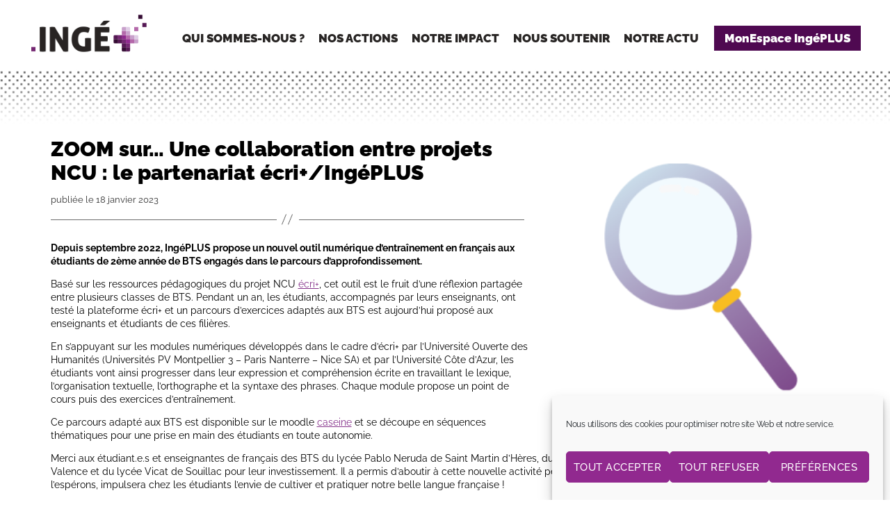

--- FILE ---
content_type: text/html; charset=UTF-8
request_url: https://inge-plus.fr/zoom-sur-une-collaboration-entre-projets-ncu-le-partenariat-ecri-ingeplus/
body_size: 17892
content:
<!DOCTYPE html>

<html class="no-js" lang="fr-FR">

	<head><meta http-equiv="Content-Type" content="text/html; charset=utf-8">
		<meta name="viewport" content="width=device-width, initial-scale=1.0" >

		<link rel="profile" href="https://gmpg.org/xfn/11">
        <!-- <link href="https://fonts.googleapis.com/css?family=Raleway:300,400,700,900&display=swap&subset=latin-ext" rel="stylesheet">  -->

		<title>ZOOM sur... Une collaboration entre projets NCU : le partenariat écri+/IngéPLUS - IngéPlus</title>
<meta name='robots' content='max-image-preview:large' />

<!-- This site is optimized with the Yoast SEO Premium plugin v13.1 - https://yoast.com/wordpress/plugins/seo/ -->
<meta name="robots" content="max-snippet:-1, max-image-preview:large, max-video-preview:-1"/>
<link rel="canonical" href="https://inge-plus.fr/zoom-sur-une-collaboration-entre-projets-ncu-le-partenariat-ecri-ingeplus/" />
<meta property="og:locale" content="fr_FR" />
<meta property="og:type" content="article" />
<meta property="og:title" content="ZOOM sur... Une collaboration entre projets NCU : le partenariat écri+/IngéPLUS - IngéPlus" />
<meta property="og:description" content="Depuis septembre 2022, IngéPLUS propose un nouvel outil numérique d’entraînement en français aux étudiants de 2ème année de BTS engagés dans le parcours d’approfondissement." />
<meta property="og:url" content="https://inge-plus.fr/zoom-sur-une-collaboration-entre-projets-ncu-le-partenariat-ecri-ingeplus/" />
<meta property="og:site_name" content="IngéPlus" />
<meta property="article:section" content="extranet" />
<meta property="article:published_time" content="2023-01-18T09:52:36+00:00" />
<meta property="article:modified_time" content="2024-05-02T15:06:00+00:00" />
<meta property="og:updated_time" content="2024-05-02T15:06:00+00:00" />
<meta property="og:image" content="https://inge-plus.fr/wp-content/uploads/2024/03/Frame-1.png" />
<meta property="og:image:secure_url" content="https://inge-plus.fr/wp-content/uploads/2024/03/Frame-1.png" />
<meta property="og:image:width" content="288" />
<meta property="og:image:height" content="289" />
<meta name="twitter:card" content="summary_large_image" />
<meta name="twitter:description" content="Depuis septembre 2022, IngéPLUS propose un nouvel outil numérique d’entraînement en français aux étudiants de 2ème année de BTS engagés dans le parcours d’approfondissement." />
<meta name="twitter:title" content="ZOOM sur... Une collaboration entre projets NCU : le partenariat écri+/IngéPLUS - IngéPlus" />
<meta name="twitter:image" content="https://inge-plus.fr/wp-content/uploads/2024/03/Frame-1.png" />
<script type='application/ld+json' class='yoast-schema-graph yoast-schema-graph--main'>{"@context":"https://schema.org","@graph":[{"@type":"WebSite","@id":"https://inge-plus.fr/#website","url":"https://inge-plus.fr/","name":"Ing\u00e9Plus","inLanguage":"fr-FR","potentialAction":{"@type":"SearchAction","target":"https://inge-plus.fr/?s={search_term_string}","query-input":"required name=search_term_string"}},{"@type":"ImageObject","@id":"https://inge-plus.fr/zoom-sur-une-collaboration-entre-projets-ncu-le-partenariat-ecri-ingeplus/#primaryimage","inLanguage":"fr-FR","url":"https://inge-plus.fr/wp-content/uploads/2024/03/Frame-1.png","width":288,"height":289},{"@type":"WebPage","@id":"https://inge-plus.fr/zoom-sur-une-collaboration-entre-projets-ncu-le-partenariat-ecri-ingeplus/#webpage","url":"https://inge-plus.fr/zoom-sur-une-collaboration-entre-projets-ncu-le-partenariat-ecri-ingeplus/","name":"ZOOM sur... Une collaboration entre projets NCU\u00a0: le partenariat \u00e9cri+/Ing\u00e9PLUS - Ing\u00e9Plus","isPartOf":{"@id":"https://inge-plus.fr/#website"},"inLanguage":"fr-FR","primaryImageOfPage":{"@id":"https://inge-plus.fr/zoom-sur-une-collaboration-entre-projets-ncu-le-partenariat-ecri-ingeplus/#primaryimage"},"datePublished":"2023-01-18T09:52:36+00:00","dateModified":"2024-05-02T15:06:00+00:00","author":{"@id":"https://inge-plus.fr/#/schema/person/152927e3fa9e11a4bfb657da879638a5"}},{"@type":["Person"],"@id":"https://inge-plus.fr/#/schema/person/152927e3fa9e11a4bfb657da879638a5","name":"Adrien Gorille","sameAs":[]}]}</script>
<!-- / Yoast SEO Premium plugin. -->

<link rel="alternate" type="application/rss+xml" title="IngéPlus &raquo; Flux" href="https://inge-plus.fr/feed/" />
<link rel="alternate" type="application/rss+xml" title="IngéPlus &raquo; Flux des commentaires" href="https://inge-plus.fr/comments/feed/" />
<script>
window._wpemojiSettings = {"baseUrl":"https:\/\/s.w.org\/images\/core\/emoji\/14.0.0\/72x72\/","ext":".png","svgUrl":"https:\/\/s.w.org\/images\/core\/emoji\/14.0.0\/svg\/","svgExt":".svg","source":{"concatemoji":"https:\/\/inge-plus.fr\/wp-includes\/js\/wp-emoji-release.min.js?ver=6.4.3"}};
/*! This file is auto-generated */
!function(i,n){var o,s,e;function c(e){try{var t={supportTests:e,timestamp:(new Date).valueOf()};sessionStorage.setItem(o,JSON.stringify(t))}catch(e){}}function p(e,t,n){e.clearRect(0,0,e.canvas.width,e.canvas.height),e.fillText(t,0,0);var t=new Uint32Array(e.getImageData(0,0,e.canvas.width,e.canvas.height).data),r=(e.clearRect(0,0,e.canvas.width,e.canvas.height),e.fillText(n,0,0),new Uint32Array(e.getImageData(0,0,e.canvas.width,e.canvas.height).data));return t.every(function(e,t){return e===r[t]})}function u(e,t,n){switch(t){case"flag":return n(e,"\ud83c\udff3\ufe0f\u200d\u26a7\ufe0f","\ud83c\udff3\ufe0f\u200b\u26a7\ufe0f")?!1:!n(e,"\ud83c\uddfa\ud83c\uddf3","\ud83c\uddfa\u200b\ud83c\uddf3")&&!n(e,"\ud83c\udff4\udb40\udc67\udb40\udc62\udb40\udc65\udb40\udc6e\udb40\udc67\udb40\udc7f","\ud83c\udff4\u200b\udb40\udc67\u200b\udb40\udc62\u200b\udb40\udc65\u200b\udb40\udc6e\u200b\udb40\udc67\u200b\udb40\udc7f");case"emoji":return!n(e,"\ud83e\udef1\ud83c\udffb\u200d\ud83e\udef2\ud83c\udfff","\ud83e\udef1\ud83c\udffb\u200b\ud83e\udef2\ud83c\udfff")}return!1}function f(e,t,n){var r="undefined"!=typeof WorkerGlobalScope&&self instanceof WorkerGlobalScope?new OffscreenCanvas(300,150):i.createElement("canvas"),a=r.getContext("2d",{willReadFrequently:!0}),o=(a.textBaseline="top",a.font="600 32px Arial",{});return e.forEach(function(e){o[e]=t(a,e,n)}),o}function t(e){var t=i.createElement("script");t.src=e,t.defer=!0,i.head.appendChild(t)}"undefined"!=typeof Promise&&(o="wpEmojiSettingsSupports",s=["flag","emoji"],n.supports={everything:!0,everythingExceptFlag:!0},e=new Promise(function(e){i.addEventListener("DOMContentLoaded",e,{once:!0})}),new Promise(function(t){var n=function(){try{var e=JSON.parse(sessionStorage.getItem(o));if("object"==typeof e&&"number"==typeof e.timestamp&&(new Date).valueOf()<e.timestamp+604800&&"object"==typeof e.supportTests)return e.supportTests}catch(e){}return null}();if(!n){if("undefined"!=typeof Worker&&"undefined"!=typeof OffscreenCanvas&&"undefined"!=typeof URL&&URL.createObjectURL&&"undefined"!=typeof Blob)try{var e="postMessage("+f.toString()+"("+[JSON.stringify(s),u.toString(),p.toString()].join(",")+"));",r=new Blob([e],{type:"text/javascript"}),a=new Worker(URL.createObjectURL(r),{name:"wpTestEmojiSupports"});return void(a.onmessage=function(e){c(n=e.data),a.terminate(),t(n)})}catch(e){}c(n=f(s,u,p))}t(n)}).then(function(e){for(var t in e)n.supports[t]=e[t],n.supports.everything=n.supports.everything&&n.supports[t],"flag"!==t&&(n.supports.everythingExceptFlag=n.supports.everythingExceptFlag&&n.supports[t]);n.supports.everythingExceptFlag=n.supports.everythingExceptFlag&&!n.supports.flag,n.DOMReady=!1,n.readyCallback=function(){n.DOMReady=!0}}).then(function(){return e}).then(function(){var e;n.supports.everything||(n.readyCallback(),(e=n.source||{}).concatemoji?t(e.concatemoji):e.wpemoji&&e.twemoji&&(t(e.twemoji),t(e.wpemoji)))}))}((window,document),window._wpemojiSettings);
</script>
<style id='wp-emoji-styles-inline-css'>

	img.wp-smiley, img.emoji {
		display: inline !important;
		border: none !important;
		box-shadow: none !important;
		height: 1em !important;
		width: 1em !important;
		margin: 0 0.07em !important;
		vertical-align: -0.1em !important;
		background: none !important;
		padding: 0 !important;
	}
</style>
<link rel='stylesheet' id='wp-block-library-css' href='https://inge-plus.fr/wp-includes/css/dist/block-library/style.min.css?ver=6.4.3' media='all' />
<style id='bp-login-form-style-inline-css'>
.widget_bp_core_login_widget .bp-login-widget-user-avatar{float:left}.widget_bp_core_login_widget .bp-login-widget-user-links{margin-left:70px}#bp-login-widget-form label{display:block;font-weight:600;margin:15px 0 5px;width:auto}#bp-login-widget-form input[type=password],#bp-login-widget-form input[type=text]{background-color:#fafafa;border:1px solid #d6d6d6;border-radius:0;font:inherit;font-size:100%;padding:.5em;width:100%}#bp-login-widget-form .bp-login-widget-register-link,#bp-login-widget-form .login-submit{display:inline;width:-moz-fit-content;width:fit-content}#bp-login-widget-form .bp-login-widget-register-link{margin-left:1em}#bp-login-widget-form .bp-login-widget-register-link a{filter:invert(1)}#bp-login-widget-form .bp-login-widget-pwd-link{font-size:80%}

</style>
<style id='bp-primary-nav-style-inline-css'>
.buddypress_object_nav .bp-navs{background:transparent;clear:both;overflow:hidden}.buddypress_object_nav .bp-navs ul{margin:0;padding:0}.buddypress_object_nav .bp-navs ul li{list-style:none;margin:0}.buddypress_object_nav .bp-navs ul li a,.buddypress_object_nav .bp-navs ul li span{border:0;display:block;padding:5px 10px;text-decoration:none}.buddypress_object_nav .bp-navs ul li .count{background:#eaeaea;border:1px solid #ccc;border-radius:50%;color:#555;display:inline-block;font-size:12px;margin-left:2px;padding:3px 6px;text-align:center;vertical-align:middle}.buddypress_object_nav .bp-navs ul li a .count:empty{display:none}.buddypress_object_nav .bp-navs ul li.last select{max-width:185px}.buddypress_object_nav .bp-navs ul li.current a,.buddypress_object_nav .bp-navs ul li.selected a{color:#333;opacity:1}.buddypress_object_nav .bp-navs ul li.current a .count,.buddypress_object_nav .bp-navs ul li.selected a .count{background-color:#fff}.buddypress_object_nav .bp-navs ul li.dynamic a .count,.buddypress_object_nav .bp-navs ul li.dynamic.current a .count,.buddypress_object_nav .bp-navs ul li.dynamic.selected a .count{background-color:#5087e5;border:0;color:#fafafa}.buddypress_object_nav .bp-navs ul li.dynamic a:hover .count{background-color:#5087e5;border:0;color:#fff}.buddypress_object_nav .main-navs.dir-navs{margin-bottom:20px}.buddypress_object_nav .bp-navs.group-create-links ul li.current a{text-align:center}.buddypress_object_nav .bp-navs.group-create-links ul li:not(.current),.buddypress_object_nav .bp-navs.group-create-links ul li:not(.current) a{color:#767676}.buddypress_object_nav .bp-navs.group-create-links ul li:not(.current) a:focus,.buddypress_object_nav .bp-navs.group-create-links ul li:not(.current) a:hover{background:none;color:#555}.buddypress_object_nav .bp-navs.group-create-links ul li:not(.current) a[disabled]:focus,.buddypress_object_nav .bp-navs.group-create-links ul li:not(.current) a[disabled]:hover{color:#767676}

</style>
<style id='bp-member-style-inline-css'>
[data-type="bp/member"] input.components-placeholder__input{border:1px solid #757575;border-radius:2px;flex:1 1 auto;padding:6px 8px}.bp-block-member{position:relative}.bp-block-member .member-content{display:flex}.bp-block-member .user-nicename{display:block}.bp-block-member .user-nicename a{border:none;color:currentColor;text-decoration:none}.bp-block-member .bp-profile-button{width:100%}.bp-block-member .bp-profile-button a.button{bottom:10px;display:inline-block;margin:18px 0 0;position:absolute;right:0}.bp-block-member.has-cover .item-header-avatar,.bp-block-member.has-cover .member-content,.bp-block-member.has-cover .member-description{z-index:2}.bp-block-member.has-cover .member-content,.bp-block-member.has-cover .member-description{padding-top:75px}.bp-block-member.has-cover .bp-member-cover-image{background-color:#c5c5c5;background-position:top;background-repeat:no-repeat;background-size:cover;border:0;display:block;height:150px;left:0;margin:0;padding:0;position:absolute;top:0;width:100%;z-index:1}.bp-block-member img.avatar{height:auto;width:auto}.bp-block-member.avatar-none .item-header-avatar{display:none}.bp-block-member.avatar-none.has-cover{min-height:200px}.bp-block-member.avatar-full{min-height:150px}.bp-block-member.avatar-full .item-header-avatar{width:180px}.bp-block-member.avatar-thumb .member-content{align-items:center;min-height:50px}.bp-block-member.avatar-thumb .item-header-avatar{width:70px}.bp-block-member.avatar-full.has-cover{min-height:300px}.bp-block-member.avatar-full.has-cover .item-header-avatar{width:200px}.bp-block-member.avatar-full.has-cover img.avatar{background:hsla(0,0%,100%,.8);border:2px solid #fff;margin-left:20px}.bp-block-member.avatar-thumb.has-cover .item-header-avatar{padding-top:75px}.entry .entry-content .bp-block-member .user-nicename a{border:none;color:currentColor;text-decoration:none}

</style>
<style id='bp-members-style-inline-css'>
[data-type="bp/members"] .components-placeholder.is-appender{min-height:0}[data-type="bp/members"] .components-placeholder.is-appender .components-placeholder__label:empty{display:none}[data-type="bp/members"] .components-placeholder input.components-placeholder__input{border:1px solid #757575;border-radius:2px;flex:1 1 auto;padding:6px 8px}[data-type="bp/members"].avatar-none .member-description{width:calc(100% - 44px)}[data-type="bp/members"].avatar-full .member-description{width:calc(100% - 224px)}[data-type="bp/members"].avatar-thumb .member-description{width:calc(100% - 114px)}[data-type="bp/members"] .member-content{position:relative}[data-type="bp/members"] .member-content .is-right{position:absolute;right:2px;top:2px}[data-type="bp/members"] .columns-2 .member-content .member-description,[data-type="bp/members"] .columns-3 .member-content .member-description,[data-type="bp/members"] .columns-4 .member-content .member-description{padding-left:44px;width:calc(100% - 44px)}[data-type="bp/members"] .columns-3 .is-right{right:-10px}[data-type="bp/members"] .columns-4 .is-right{right:-50px}.bp-block-members.is-grid{display:flex;flex-wrap:wrap;padding:0}.bp-block-members.is-grid .member-content{margin:0 1.25em 1.25em 0;width:100%}@media(min-width:600px){.bp-block-members.columns-2 .member-content{width:calc(50% - .625em)}.bp-block-members.columns-2 .member-content:nth-child(2n){margin-right:0}.bp-block-members.columns-3 .member-content{width:calc(33.33333% - .83333em)}.bp-block-members.columns-3 .member-content:nth-child(3n){margin-right:0}.bp-block-members.columns-4 .member-content{width:calc(25% - .9375em)}.bp-block-members.columns-4 .member-content:nth-child(4n){margin-right:0}}.bp-block-members .member-content{display:flex;flex-direction:column;padding-bottom:1em;text-align:center}.bp-block-members .member-content .item-header-avatar,.bp-block-members .member-content .member-description{width:100%}.bp-block-members .member-content .item-header-avatar{margin:0 auto}.bp-block-members .member-content .item-header-avatar img.avatar{display:inline-block}@media(min-width:600px){.bp-block-members .member-content{flex-direction:row;text-align:left}.bp-block-members .member-content .item-header-avatar,.bp-block-members .member-content .member-description{width:auto}.bp-block-members .member-content .item-header-avatar{margin:0}}.bp-block-members .member-content .user-nicename{display:block}.bp-block-members .member-content .user-nicename a{border:none;color:currentColor;text-decoration:none}.bp-block-members .member-content time{color:#767676;display:block;font-size:80%}.bp-block-members.avatar-none .item-header-avatar{display:none}.bp-block-members.avatar-full{min-height:190px}.bp-block-members.avatar-full .item-header-avatar{width:180px}.bp-block-members.avatar-thumb .member-content{min-height:80px}.bp-block-members.avatar-thumb .item-header-avatar{width:70px}.bp-block-members.columns-2 .member-content,.bp-block-members.columns-3 .member-content,.bp-block-members.columns-4 .member-content{display:block;text-align:center}.bp-block-members.columns-2 .member-content .item-header-avatar,.bp-block-members.columns-3 .member-content .item-header-avatar,.bp-block-members.columns-4 .member-content .item-header-avatar{margin:0 auto}.bp-block-members img.avatar{height:auto;max-width:-moz-fit-content;max-width:fit-content;width:auto}.bp-block-members .member-content.has-activity{align-items:center}.bp-block-members .member-content.has-activity .item-header-avatar{padding-right:1em}.bp-block-members .member-content.has-activity .wp-block-quote{margin-bottom:0;text-align:left}.bp-block-members .member-content.has-activity .wp-block-quote cite a,.entry .entry-content .bp-block-members .user-nicename a{border:none;color:currentColor;text-decoration:none}

</style>
<style id='bp-dynamic-members-style-inline-css'>
.bp-dynamic-block-container .item-options{font-size:.5em;margin:0 0 1em;padding:1em 0}.bp-dynamic-block-container .item-options a.selected{font-weight:600}.bp-dynamic-block-container ul.item-list{list-style:none;margin:1em 0;padding-left:0}.bp-dynamic-block-container ul.item-list li{margin-bottom:1em}.bp-dynamic-block-container ul.item-list li:after,.bp-dynamic-block-container ul.item-list li:before{content:" ";display:table}.bp-dynamic-block-container ul.item-list li:after{clear:both}.bp-dynamic-block-container ul.item-list li .item-avatar{float:left;width:60px}.bp-dynamic-block-container ul.item-list li .item{margin-left:70px}

</style>
<style id='bp-online-members-style-inline-css'>
.widget_bp_core_whos_online_widget .avatar-block,[data-type="bp/online-members"] .avatar-block{display:flex;flex-flow:row wrap}.widget_bp_core_whos_online_widget .avatar-block img,[data-type="bp/online-members"] .avatar-block img{margin:.5em}

</style>
<style id='bp-active-members-style-inline-css'>
.widget_bp_core_recently_active_widget .avatar-block,[data-type="bp/active-members"] .avatar-block{display:flex;flex-flow:row wrap}.widget_bp_core_recently_active_widget .avatar-block img,[data-type="bp/active-members"] .avatar-block img{margin:.5em}

</style>
<style id='classic-theme-styles-inline-css'>
/*! This file is auto-generated */
.wp-block-button__link{color:#fff;background-color:#32373c;border-radius:9999px;box-shadow:none;text-decoration:none;padding:calc(.667em + 2px) calc(1.333em + 2px);font-size:1.125em}.wp-block-file__button{background:#32373c;color:#fff;text-decoration:none}
</style>
<style id='global-styles-inline-css'>
body{--wp--preset--color--black: #000000;--wp--preset--color--cyan-bluish-gray: #abb8c3;--wp--preset--color--white: #ffffff;--wp--preset--color--pale-pink: #f78da7;--wp--preset--color--vivid-red: #cf2e2e;--wp--preset--color--luminous-vivid-orange: #ff6900;--wp--preset--color--luminous-vivid-amber: #fcb900;--wp--preset--color--light-green-cyan: #7bdcb5;--wp--preset--color--vivid-green-cyan: #00d084;--wp--preset--color--pale-cyan-blue: #8ed1fc;--wp--preset--color--vivid-cyan-blue: #0693e3;--wp--preset--color--vivid-purple: #9b51e0;--wp--preset--color--accent: #e22658;--wp--preset--color--primary: #000000;--wp--preset--color--secondary: #6d6d6d;--wp--preset--color--subtle-background: #dbdbdb;--wp--preset--color--background: #ffffff;--wp--preset--gradient--vivid-cyan-blue-to-vivid-purple: linear-gradient(135deg,rgba(6,147,227,1) 0%,rgb(155,81,224) 100%);--wp--preset--gradient--light-green-cyan-to-vivid-green-cyan: linear-gradient(135deg,rgb(122,220,180) 0%,rgb(0,208,130) 100%);--wp--preset--gradient--luminous-vivid-amber-to-luminous-vivid-orange: linear-gradient(135deg,rgba(252,185,0,1) 0%,rgba(255,105,0,1) 100%);--wp--preset--gradient--luminous-vivid-orange-to-vivid-red: linear-gradient(135deg,rgba(255,105,0,1) 0%,rgb(207,46,46) 100%);--wp--preset--gradient--very-light-gray-to-cyan-bluish-gray: linear-gradient(135deg,rgb(238,238,238) 0%,rgb(169,184,195) 100%);--wp--preset--gradient--cool-to-warm-spectrum: linear-gradient(135deg,rgb(74,234,220) 0%,rgb(151,120,209) 20%,rgb(207,42,186) 40%,rgb(238,44,130) 60%,rgb(251,105,98) 80%,rgb(254,248,76) 100%);--wp--preset--gradient--blush-light-purple: linear-gradient(135deg,rgb(255,206,236) 0%,rgb(152,150,240) 100%);--wp--preset--gradient--blush-bordeaux: linear-gradient(135deg,rgb(254,205,165) 0%,rgb(254,45,45) 50%,rgb(107,0,62) 100%);--wp--preset--gradient--luminous-dusk: linear-gradient(135deg,rgb(255,203,112) 0%,rgb(199,81,192) 50%,rgb(65,88,208) 100%);--wp--preset--gradient--pale-ocean: linear-gradient(135deg,rgb(255,245,203) 0%,rgb(182,227,212) 50%,rgb(51,167,181) 100%);--wp--preset--gradient--electric-grass: linear-gradient(135deg,rgb(202,248,128) 0%,rgb(113,206,126) 100%);--wp--preset--gradient--midnight: linear-gradient(135deg,rgb(2,3,129) 0%,rgb(40,116,252) 100%);--wp--preset--font-size--small: 18px;--wp--preset--font-size--medium: 20px;--wp--preset--font-size--large: 26.25px;--wp--preset--font-size--x-large: 42px;--wp--preset--font-size--normal: 21px;--wp--preset--font-size--larger: 32px;--wp--preset--spacing--20: 0.44rem;--wp--preset--spacing--30: 0.67rem;--wp--preset--spacing--40: 1rem;--wp--preset--spacing--50: 1.5rem;--wp--preset--spacing--60: 2.25rem;--wp--preset--spacing--70: 3.38rem;--wp--preset--spacing--80: 5.06rem;--wp--preset--shadow--natural: 6px 6px 9px rgba(0, 0, 0, 0.2);--wp--preset--shadow--deep: 12px 12px 50px rgba(0, 0, 0, 0.4);--wp--preset--shadow--sharp: 6px 6px 0px rgba(0, 0, 0, 0.2);--wp--preset--shadow--outlined: 6px 6px 0px -3px rgba(255, 255, 255, 1), 6px 6px rgba(0, 0, 0, 1);--wp--preset--shadow--crisp: 6px 6px 0px rgba(0, 0, 0, 1);}:where(.is-layout-flex){gap: 0.5em;}:where(.is-layout-grid){gap: 0.5em;}body .is-layout-flow > .alignleft{float: left;margin-inline-start: 0;margin-inline-end: 2em;}body .is-layout-flow > .alignright{float: right;margin-inline-start: 2em;margin-inline-end: 0;}body .is-layout-flow > .aligncenter{margin-left: auto !important;margin-right: auto !important;}body .is-layout-constrained > .alignleft{float: left;margin-inline-start: 0;margin-inline-end: 2em;}body .is-layout-constrained > .alignright{float: right;margin-inline-start: 2em;margin-inline-end: 0;}body .is-layout-constrained > .aligncenter{margin-left: auto !important;margin-right: auto !important;}body .is-layout-constrained > :where(:not(.alignleft):not(.alignright):not(.alignfull)){max-width: var(--wp--style--global--content-size);margin-left: auto !important;margin-right: auto !important;}body .is-layout-constrained > .alignwide{max-width: var(--wp--style--global--wide-size);}body .is-layout-flex{display: flex;}body .is-layout-flex{flex-wrap: wrap;align-items: center;}body .is-layout-flex > *{margin: 0;}body .is-layout-grid{display: grid;}body .is-layout-grid > *{margin: 0;}:where(.wp-block-columns.is-layout-flex){gap: 2em;}:where(.wp-block-columns.is-layout-grid){gap: 2em;}:where(.wp-block-post-template.is-layout-flex){gap: 1.25em;}:where(.wp-block-post-template.is-layout-grid){gap: 1.25em;}.has-black-color{color: var(--wp--preset--color--black) !important;}.has-cyan-bluish-gray-color{color: var(--wp--preset--color--cyan-bluish-gray) !important;}.has-white-color{color: var(--wp--preset--color--white) !important;}.has-pale-pink-color{color: var(--wp--preset--color--pale-pink) !important;}.has-vivid-red-color{color: var(--wp--preset--color--vivid-red) !important;}.has-luminous-vivid-orange-color{color: var(--wp--preset--color--luminous-vivid-orange) !important;}.has-luminous-vivid-amber-color{color: var(--wp--preset--color--luminous-vivid-amber) !important;}.has-light-green-cyan-color{color: var(--wp--preset--color--light-green-cyan) !important;}.has-vivid-green-cyan-color{color: var(--wp--preset--color--vivid-green-cyan) !important;}.has-pale-cyan-blue-color{color: var(--wp--preset--color--pale-cyan-blue) !important;}.has-vivid-cyan-blue-color{color: var(--wp--preset--color--vivid-cyan-blue) !important;}.has-vivid-purple-color{color: var(--wp--preset--color--vivid-purple) !important;}.has-black-background-color{background-color: var(--wp--preset--color--black) !important;}.has-cyan-bluish-gray-background-color{background-color: var(--wp--preset--color--cyan-bluish-gray) !important;}.has-white-background-color{background-color: var(--wp--preset--color--white) !important;}.has-pale-pink-background-color{background-color: var(--wp--preset--color--pale-pink) !important;}.has-vivid-red-background-color{background-color: var(--wp--preset--color--vivid-red) !important;}.has-luminous-vivid-orange-background-color{background-color: var(--wp--preset--color--luminous-vivid-orange) !important;}.has-luminous-vivid-amber-background-color{background-color: var(--wp--preset--color--luminous-vivid-amber) !important;}.has-light-green-cyan-background-color{background-color: var(--wp--preset--color--light-green-cyan) !important;}.has-vivid-green-cyan-background-color{background-color: var(--wp--preset--color--vivid-green-cyan) !important;}.has-pale-cyan-blue-background-color{background-color: var(--wp--preset--color--pale-cyan-blue) !important;}.has-vivid-cyan-blue-background-color{background-color: var(--wp--preset--color--vivid-cyan-blue) !important;}.has-vivid-purple-background-color{background-color: var(--wp--preset--color--vivid-purple) !important;}.has-black-border-color{border-color: var(--wp--preset--color--black) !important;}.has-cyan-bluish-gray-border-color{border-color: var(--wp--preset--color--cyan-bluish-gray) !important;}.has-white-border-color{border-color: var(--wp--preset--color--white) !important;}.has-pale-pink-border-color{border-color: var(--wp--preset--color--pale-pink) !important;}.has-vivid-red-border-color{border-color: var(--wp--preset--color--vivid-red) !important;}.has-luminous-vivid-orange-border-color{border-color: var(--wp--preset--color--luminous-vivid-orange) !important;}.has-luminous-vivid-amber-border-color{border-color: var(--wp--preset--color--luminous-vivid-amber) !important;}.has-light-green-cyan-border-color{border-color: var(--wp--preset--color--light-green-cyan) !important;}.has-vivid-green-cyan-border-color{border-color: var(--wp--preset--color--vivid-green-cyan) !important;}.has-pale-cyan-blue-border-color{border-color: var(--wp--preset--color--pale-cyan-blue) !important;}.has-vivid-cyan-blue-border-color{border-color: var(--wp--preset--color--vivid-cyan-blue) !important;}.has-vivid-purple-border-color{border-color: var(--wp--preset--color--vivid-purple) !important;}.has-vivid-cyan-blue-to-vivid-purple-gradient-background{background: var(--wp--preset--gradient--vivid-cyan-blue-to-vivid-purple) !important;}.has-light-green-cyan-to-vivid-green-cyan-gradient-background{background: var(--wp--preset--gradient--light-green-cyan-to-vivid-green-cyan) !important;}.has-luminous-vivid-amber-to-luminous-vivid-orange-gradient-background{background: var(--wp--preset--gradient--luminous-vivid-amber-to-luminous-vivid-orange) !important;}.has-luminous-vivid-orange-to-vivid-red-gradient-background{background: var(--wp--preset--gradient--luminous-vivid-orange-to-vivid-red) !important;}.has-very-light-gray-to-cyan-bluish-gray-gradient-background{background: var(--wp--preset--gradient--very-light-gray-to-cyan-bluish-gray) !important;}.has-cool-to-warm-spectrum-gradient-background{background: var(--wp--preset--gradient--cool-to-warm-spectrum) !important;}.has-blush-light-purple-gradient-background{background: var(--wp--preset--gradient--blush-light-purple) !important;}.has-blush-bordeaux-gradient-background{background: var(--wp--preset--gradient--blush-bordeaux) !important;}.has-luminous-dusk-gradient-background{background: var(--wp--preset--gradient--luminous-dusk) !important;}.has-pale-ocean-gradient-background{background: var(--wp--preset--gradient--pale-ocean) !important;}.has-electric-grass-gradient-background{background: var(--wp--preset--gradient--electric-grass) !important;}.has-midnight-gradient-background{background: var(--wp--preset--gradient--midnight) !important;}.has-small-font-size{font-size: var(--wp--preset--font-size--small) !important;}.has-medium-font-size{font-size: var(--wp--preset--font-size--medium) !important;}.has-large-font-size{font-size: var(--wp--preset--font-size--large) !important;}.has-x-large-font-size{font-size: var(--wp--preset--font-size--x-large) !important;}
.wp-block-navigation a:where(:not(.wp-element-button)){color: inherit;}
:where(.wp-block-post-template.is-layout-flex){gap: 1.25em;}:where(.wp-block-post-template.is-layout-grid){gap: 1.25em;}
:where(.wp-block-columns.is-layout-flex){gap: 2em;}:where(.wp-block-columns.is-layout-grid){gap: 2em;}
.wp-block-pullquote{font-size: 1.5em;line-height: 1.6;}
</style>
<link rel='stylesheet' id='cmplz-general-css' href='https://inge-plus.fr/wp-content/plugins/complianz-gdpr/assets/css/cookieblocker.min.css?ver=1728034577' media='all' />
<link rel='stylesheet' id='parent-css' href='https://inge-plus.fr/wp-content/themes/twentytwenty/style.css?ver=6.4.3' media='all' />
<link rel='stylesheet' id='load-css' href='https://inge-plus.fr/wp-content/themes/twentytwenty-child/css/all.css?ver=6.4.3' media='all' />
<link rel='stylesheet' id='extra-css' href='https://inge-plus.fr/wp-content/themes/twentytwenty-child/css/webu-extra.css?ver=6.4.3' media='all' />
<link rel='stylesheet' id='twentytwenty-style-css' href='https://inge-plus.fr/wp-content/themes/twentytwenty-child/style.css?ver=1.0.0' media='all' />
<style id='twentytwenty-style-inline-css'>
.color-accent,.color-accent-hover:hover,.color-accent-hover:focus,:root .has-accent-color,.has-drop-cap:not(:focus):first-letter,.wp-block-button.is-style-outline,a { color: #e22658; }blockquote,.border-color-accent,.border-color-accent-hover:hover,.border-color-accent-hover:focus { border-color: #e22658; }button,.button,.faux-button,.wp-block-button__link,.wp-block-file .wp-block-file__button,input[type="button"],input[type="reset"],input[type="submit"],.bg-accent,.bg-accent-hover:hover,.bg-accent-hover:focus,:root .has-accent-background-color,.comment-reply-link { background-color: #e22658; }.fill-children-accent,.fill-children-accent * { fill: #e22658; }:root .has-background-color,button,.button,.faux-button,.wp-block-button__link,.wp-block-file__button,input[type="button"],input[type="reset"],input[type="submit"],.wp-block-button,.comment-reply-link,.has-background.has-primary-background-color:not(.has-text-color),.has-background.has-primary-background-color *:not(.has-text-color),.has-background.has-accent-background-color:not(.has-text-color),.has-background.has-accent-background-color *:not(.has-text-color) { color: #ffffff; }:root .has-background-background-color { background-color: #ffffff; }body,.entry-title a,:root .has-primary-color { color: #000000; }:root .has-primary-background-color { background-color: #000000; }cite,figcaption,.wp-caption-text,.post-meta,.entry-content .wp-block-archives li,.entry-content .wp-block-categories li,.entry-content .wp-block-latest-posts li,.wp-block-latest-comments__comment-date,.wp-block-latest-posts__post-date,.wp-block-embed figcaption,.wp-block-image figcaption,.wp-block-pullquote cite,.comment-metadata,.comment-respond .comment-notes,.comment-respond .logged-in-as,.pagination .dots,.entry-content hr:not(.has-background),hr.styled-separator,:root .has-secondary-color { color: #6d6d6d; }:root .has-secondary-background-color { background-color: #6d6d6d; }pre,fieldset,input,textarea,table,table *,hr { border-color: #dbdbdb; }caption,code,code,kbd,samp,.wp-block-table.is-style-stripes tbody tr:nth-child(odd),:root .has-subtle-background-background-color { background-color: #dbdbdb; }.wp-block-table.is-style-stripes { border-bottom-color: #dbdbdb; }.wp-block-latest-posts.is-grid li { border-top-color: #dbdbdb; }:root .has-subtle-background-color { color: #dbdbdb; }body:not(.overlay-header) .primary-menu > li > a,body:not(.overlay-header) .primary-menu > li > .icon,.modal-menu a,.footer-menu a, .footer-widgets a:where(:not(.wp-block-button__link)),#site-footer .wp-block-button.is-style-outline,.wp-block-pullquote:before,.singular:not(.overlay-header) .entry-header a,.archive-header a,.header-footer-group .color-accent,.header-footer-group .color-accent-hover:hover { color: #ed5880; }.social-icons a,#site-footer button:not(.toggle),#site-footer .button,#site-footer .faux-button,#site-footer .wp-block-button__link,#site-footer .wp-block-file__button,#site-footer input[type="button"],#site-footer input[type="reset"],#site-footer input[type="submit"] { background-color: #ed5880; }.social-icons a,body:not(.overlay-header) .primary-menu ul,.header-footer-group button,.header-footer-group .button,.header-footer-group .faux-button,.header-footer-group .wp-block-button:not(.is-style-outline) .wp-block-button__link,.header-footer-group .wp-block-file__button,.header-footer-group input[type="button"],.header-footer-group input[type="reset"],.header-footer-group input[type="submit"] { color: #282423; }#site-header,.footer-nav-widgets-wrapper,#site-footer,.menu-modal,.menu-modal-inner,.search-modal-inner,.archive-header,.singular .entry-header,.singular .featured-media:before,.wp-block-pullquote:before { background-color: #282423; }.header-footer-group,body:not(.overlay-header) #site-header .toggle,.menu-modal .toggle { color: #ffffff; }body:not(.overlay-header) .primary-menu ul { background-color: #ffffff; }body:not(.overlay-header) .primary-menu > li > ul:after { border-bottom-color: #ffffff; }body:not(.overlay-header) .primary-menu ul ul:after { border-left-color: #ffffff; }.site-description,body:not(.overlay-header) .toggle-inner .toggle-text,.widget .post-date,.widget .rss-date,.widget_archive li,.widget_categories li,.widget cite,.widget_pages li,.widget_meta li,.widget_nav_menu li,.powered-by-wordpress,.to-the-top,.singular .entry-header .post-meta,.singular:not(.overlay-header) .entry-header .post-meta a { color: #92908a; }.header-footer-group pre,.header-footer-group fieldset,.header-footer-group input,.header-footer-group textarea,.header-footer-group table,.header-footer-group table *,.footer-nav-widgets-wrapper,#site-footer,.menu-modal nav *,.footer-widgets-outer-wrapper,.footer-top { border-color: #3f3a35; }.header-footer-group table caption,body:not(.overlay-header) .header-inner .toggle-wrapper::before { background-color: #3f3a35; }
</style>
<link rel='stylesheet' id='twentytwenty-print-style-css' href='https://inge-plus.fr/wp-content/themes/twentytwenty/print.css?ver=1.0.0' media='print' />
<script id="wp-sentry-browser-js-extra">
var wp_sentry = {"environment":"prod","release":"0.3.77","context":{"tags":{"wordpress":"6.4.3","language":"fr-FR"}},"dsn":"https:\/\/738a2769720846dcab4af71a7c1ab2da:fc8aef54afcd4df89b06addb34ca4aca@sentry.webu.coop\/434"};
</script>
<script src="https://inge-plus.fr/wp-content/plugins/wp-sentry-integration/public/wp-sentry-browser.min.js?ver=7.9.0" id="wp-sentry-browser-js"></script>
<script src="https://inge-plus.fr/wp-includes/js/jquery/jquery.min.js?ver=3.7.1" id="jquery-core-js"></script>
<script src="https://inge-plus.fr/wp-includes/js/jquery/jquery-migrate.min.js?ver=3.4.1" id="jquery-migrate-js"></script>
<script src="https://inge-plus.fr/wp-content/themes/twentytwenty/assets/js/index.js?ver=1.0.0" id="twentytwenty-js-js" defer data-wp-strategy="defer"></script>
<link rel="https://api.w.org/" href="https://inge-plus.fr/wp-json/" /><link rel="alternate" type="application/json" href="https://inge-plus.fr/wp-json/wp/v2/posts/5817" /><link rel="EditURI" type="application/rsd+xml" title="RSD" href="https://inge-plus.fr/xmlrpc.php?rsd" />
<meta name="generator" content="WordPress 6.4.3" />
<link rel='shortlink' href='https://inge-plus.fr/?p=5817' />
<link rel="alternate" type="application/json+oembed" href="https://inge-plus.fr/wp-json/oembed/1.0/embed?url=https%3A%2F%2Finge-plus.fr%2Fzoom-sur-une-collaboration-entre-projets-ncu-le-partenariat-ecri-ingeplus%2F" />
<link rel="alternate" type="text/xml+oembed" href="https://inge-plus.fr/wp-json/oembed/1.0/embed?url=https%3A%2F%2Finge-plus.fr%2Fzoom-sur-une-collaboration-entre-projets-ncu-le-partenariat-ecri-ingeplus%2F&#038;format=xml" />

	<script type="text/javascript">var ajaxurl = 'https://inge-plus.fr/wp-admin/admin-ajax.php';</script>

<style type="text/css">
#wpadminbar .quicklinks #wp-admin-bar-tikemp_impresonate_user ul li .ab-item{height:auto}#wpadminbar .quicklinks #wp-admin-bar-tikemp_impresonate_user #tikemp_username{height:22px;font-size:13px !important;padding:2px;width:145px;border-radius:2px !important;float:left;box-sizing:border-box !important;line-height: 10px;}#tikemp_search{width:auto;box-sizing:border-box}#tikemp_search_submit{height:22px;padding:2px;line-height:1.1;font-size:13px !important;border:0 !important;float:right;background-color:#fff !important;border-radius:2px !important;width:74px;box-sizing:border-box;color:#000 !important;}#tikemp_usearch_result{width:100%;max-height: 320px;overflow-y: auto;margin-top:10px;float:left;}#tikemp_usearch_form{width: 226px}#tikemp_recent_users{width:100%;float:left;}form#tikemp_usearch_form input[type="text"]{background-color:#fff !important;}#tikemp_settings_wrap{width: 100%;float:left;border-top:1px solid #ccc;}#wpadminbar .quicklinks .menupop ul li a, #wpadminbar .quicklinks .menupop.hover ul li a {color: #b4b9be;}
</style>
	<script>
		var tikemp_ajax_url = "https://inge-plus.fr/wp-admin/admin-ajax.php";
	</script>
	
		<!-- GA Google Analytics @ https://m0n.co/ga -->
		<script type="text/plain" data-service="google-analytics" data-category="statistics">
			(function(i,s,o,g,r,a,m){i['GoogleAnalyticsObject']=r;i[r]=i[r]||function(){
			(i[r].q=i[r].q||[]).push(arguments)},i[r].l=1*new Date();a=s.createElement(o),
			m=s.getElementsByTagName(o)[0];a.async=1;a.src=g;m.parentNode.insertBefore(a,m)
			})(window,document,'script','https://www.google-analytics.com/analytics.js','ga');
			ga('create', 'UA-161972149-1', 'auto');
			ga('set', 'anonymizeIp', true);
			ga('set', 'forceSSL', true);
			ga('send', 'pageview');
		</script>

				<style>.cmplz-hidden {
					display: none !important;
				}</style>	<script>document.documentElement.className = document.documentElement.className.replace( 'no-js', 'js' );</script>
	<meta name="generator" content="Powered by WPBakery Page Builder - drag and drop page builder for WordPress."/>
<style id="custom-background-css">
body.custom-background { background-color: #ffffff; }
</style>
	<link rel="icon" href="https://inge-plus.fr/wp-content/uploads/2020/01/icone.png" sizes="32x32" />
<link rel="icon" href="https://inge-plus.fr/wp-content/uploads/2020/01/icone.png" sizes="192x192" />
<link rel="apple-touch-icon" href="https://inge-plus.fr/wp-content/uploads/2020/01/icone.png" />
<meta name="msapplication-TileImage" content="https://inge-plus.fr/wp-content/uploads/2020/01/icone.png" />
<noscript><style> .wpb_animate_when_almost_visible { opacity: 1; }</style></noscript>
	</head>

	<body data-cmplz=1 class="bp-nouveau post-template-default single single-post postid-5817 single-format-standard custom-background wp-custom-logo wp-embed-responsive singular has-post-thumbnail has-single-pagination showing-comments hide-avatars footer-top-visible wpb-js-composer js-comp-ver-6.1 vc_responsive">

		<a class="skip-link screen-reader-text" href="#site-content">Aller au contenu</a>
		<header id="site-header" class="header-footer-group" role="banner">

			<div class="header-inner section-inner">

				<div class="header-titles-wrapper">

					
					<div class="header-titles">

						<div class="site-logo faux-heading"><a href="https://inge-plus.fr/" class="custom-logo-link" rel="home"><img width="103" height="38" style="height: 38px;" src="https://inge-plus.fr/wp-content/uploads/2020/01/logo-inge.png" class="custom-logo" alt="IngéPlus" decoding="async" /></a><span class="screen-reader-text">IngéPlus</span></div>
					</div><!-- .header-titles -->

					<button class="toggle nav-toggle mobile-nav-toggle" data-toggle-target=".menu-modal"  data-toggle-body-class="showing-menu-modal" aria-expanded="false" data-set-focus=".close-nav-toggle">
						<span class="toggle-inner">
							<span class="toggle-icon">
								<svg class="svg-icon" aria-hidden="true" role="img" focusable="false" xmlns="http://www.w3.org/2000/svg" width="26" height="7" viewBox="0 0 26 7"><path fill-rule="evenodd" d="M332.5,45 C330.567003,45 329,43.4329966 329,41.5 C329,39.5670034 330.567003,38 332.5,38 C334.432997,38 336,39.5670034 336,41.5 C336,43.4329966 334.432997,45 332.5,45 Z M342,45 C340.067003,45 338.5,43.4329966 338.5,41.5 C338.5,39.5670034 340.067003,38 342,38 C343.932997,38 345.5,39.5670034 345.5,41.5 C345.5,43.4329966 343.932997,45 342,45 Z M351.5,45 C349.567003,45 348,43.4329966 348,41.5 C348,39.5670034 349.567003,38 351.5,38 C353.432997,38 355,39.5670034 355,41.5 C355,43.4329966 353.432997,45 351.5,45 Z" transform="translate(-329 -38)" /></svg>							</span>
							<span class="toggle-text">Menu</span>
						</span>
					</button><!-- .nav-toggle -->

				</div><!-- .header-titles-wrapper -->

				<div class="header-navigation-wrapper">

					
							<nav class="primary-menu-wrapper" aria-label="Horizontal" role="navigation">

								<ul class="primary-menu reset-list-style">

								<li id="menu-item-5977" class="menu-item menu-item-type-custom menu-item-object-custom menu-item-has-children menu-item-5977"><a>Qui sommes-nous ?</a>
<ul class="sub-menu">
	<li id="menu-item-5956" class="menu-item menu-item-type-post_type menu-item-object-page menu-item-5956"><a href="https://inge-plus.fr/qui-sommes-nous/notre-mission/">Notre mission</a></li>
	<li id="menu-item-5978" class="menu-item menu-item-type-custom menu-item-object-custom menu-item-has-children menu-item-5978"><a>Nos partenaires</a>
	<ul class="sub-menu">
		<li id="menu-item-5957" class="menu-item menu-item-type-post_type menu-item-object-page menu-item-5957"><a href="https://inge-plus.fr/qui-sommes-nous/partenaires/institutions/">Institutions</a></li>
		<li id="menu-item-5983" class="menu-item menu-item-type-post_type menu-item-object-page menu-item-5983"><a href="https://inge-plus.fr/qui-sommes-nous/partenaires/lycees-cfa-mfr/">Lycées, CFA &#038; MFR</a></li>
		<li id="menu-item-5958" class="menu-item menu-item-type-post_type menu-item-object-page menu-item-5958"><a href="https://inge-plus.fr/qui-sommes-nous/partenaires/licences-et-but/">Licences et BUT</a></li>
		<li id="menu-item-5959" class="menu-item menu-item-type-post_type menu-item-object-page menu-item-5959"><a href="https://inge-plus.fr/qui-sommes-nous/partenaires/ecoles-ingenieurs/">Écoles d’ingénieurs</a></li>
	</ul>
</li>
	<li id="menu-item-5960" class="menu-item menu-item-type-post_type menu-item-object-page menu-item-5960"><a href="https://inge-plus.fr/qui-sommes-nous/equipes/">Nos équipes</a></li>
</ul>
</li>
<li id="menu-item-5979" class="menu-item menu-item-type-custom menu-item-object-custom menu-item-has-children menu-item-5979"><a>Nos actions</a>
<ul class="sub-menu">
	<li id="menu-item-5961" class="menu-item menu-item-type-post_type menu-item-object-page menu-item-has-children menu-item-5961"><a href="https://inge-plus.fr/nos-actions/le-dispositif/">Le dispositif IngéPLUS</a>
	<ul class="sub-menu">
		<li id="menu-item-5962" class="menu-item menu-item-type-post_type menu-item-object-page menu-item-5962"><a href="https://inge-plus.fr/nos-actions/le-dispositif/bts/">IngéPLUS en BTS</a></li>
		<li id="menu-item-5963" class="menu-item menu-item-type-post_type menu-item-object-page menu-item-5963"><a href="https://inge-plus.fr/nos-actions/le-dispositif/licence/">IngéPLUS en Licence</a></li>
		<li id="menu-item-5964" class="menu-item menu-item-type-post_type menu-item-object-page menu-item-5964"><a href="https://inge-plus.fr/nos-actions/le-dispositif/ecole/">IngéPLUS en École</a></li>
	</ul>
</li>
	<li id="menu-item-5965" class="menu-item menu-item-type-post_type menu-item-object-page menu-item-has-children menu-item-5965"><a href="https://inge-plus.fr/nos-actions/ia/">Sensibiliser à l’IA</a>
	<ul class="sub-menu">
		<li id="menu-item-6613" class="menu-item menu-item-type-post_type menu-item-object-page menu-item-6613"><a href="https://inge-plus.fr/nos-actions/ia/bourse-ia-licence/">Bourse IA Bac+3 – rentrée 2026</a></li>
	</ul>
</li>
	<li id="menu-item-6544" class="menu-item menu-item-type-post_type menu-item-object-page menu-item-6544"><a href="https://inge-plus.fr/nos-actions/explorer-la-microelectronique/">Explorer la microélectronique</a></li>
</ul>
</li>
<li id="menu-item-5980" class="menu-item menu-item-type-custom menu-item-object-custom menu-item-has-children menu-item-5980"><a>Notre impact</a>
<ul class="sub-menu">
	<li id="menu-item-5966" class="menu-item menu-item-type-post_type menu-item-object-page menu-item-5966"><a href="https://inge-plus.fr/notre-impact/temoignages/">Témoignages</a></li>
	<li id="menu-item-5967" class="menu-item menu-item-type-post_type menu-item-object-page menu-item-5967"><a href="https://inge-plus.fr/notre-impact/chiffres-cles/">Chiffres clés</a></li>
	<li id="menu-item-5968" class="menu-item menu-item-type-post_type menu-item-object-page menu-item-5968"><a href="https://inge-plus.fr/notre-impact/les-etudiants-ingeplus-en-ecole/">Les étudiants IngéPLUS en école</a></li>
	<li id="menu-item-5969" class="menu-item menu-item-type-post_type menu-item-object-page menu-item-5969"><a href="https://inge-plus.fr/notre-impact/evaluation-dispositif/">Évaluation du dispositif</a></li>
	<li id="menu-item-5970" class="menu-item menu-item-type-post_type menu-item-object-page menu-item-5970"><a href="https://inge-plus.fr/notre-impact/publications-scientifiques/">Publications scientifiques</a></li>
</ul>
</li>
<li id="menu-item-5981" class="menu-item menu-item-type-custom menu-item-object-custom menu-item-has-children menu-item-5981"><a>Nous soutenir</a>
<ul class="sub-menu">
	<li id="menu-item-5971" class="menu-item menu-item-type-post_type menu-item-object-page menu-item-5971"><a href="https://inge-plus.fr/nous-soutenir/devenez-parrain-marraine-ingeplusetudiant-e-devenez-parrain-marraine/">Etudiant.e : devenez parrain / marraine</a></li>
	<li id="menu-item-5972" class="menu-item menu-item-type-post_type menu-item-object-page menu-item-5972"><a href="https://inge-plus.fr/nous-soutenir/ingenieur/">Ingénieur.e : devenez mentor.e</a></li>
	<li id="menu-item-5973" class="menu-item menu-item-type-post_type menu-item-object-page menu-item-5973"><a href="https://inge-plus.fr/nous-soutenir/entreprise/">Entreprises : ouvrez vos portes aux pépites de demain !</a></li>
</ul>
</li>
<li id="menu-item-5982" class="menu-item menu-item-type-custom menu-item-object-custom menu-item-has-children menu-item-5982"><a>Notre actu</a>
<ul class="sub-menu">
	<li id="menu-item-5974" class="menu-item menu-item-type-post_type menu-item-object-page menu-item-5974"><a href="https://inge-plus.fr/notre-actu/toutes-les-actualites/">Toutes les actualités</a></li>
	<li id="menu-item-5975" class="menu-item menu-item-type-post_type menu-item-object-page menu-item-5975"><a href="https://inge-plus.fr/notre-actu/quand-la-presse-parle-de-nous/">La presse parle de nous</a></li>
</ul>
</li>
<li id="menu-item-6474" class="menu-item menu-item-type-custom menu-item-object-custom menu-item-6474"><a href="https://mon-espace.inge-plus.fr">MonEspace IngéPLUS</a></li>

								</ul>

							</nav><!-- .primary-menu-wrapper -->

										</div><!-- .header-navigation-wrapper -->

			</div><!-- .header-inner -->

			
		</header><!-- #site-header -->

		
<div class="menu-modal cover-modal header-footer-group" data-modal-target-string=".menu-modal">

	<div class="menu-modal-inner modal-inner">

		<div class="menu-wrapper section-inner">

			<div class="menu-top">

				<button class="toggle close-nav-toggle fill-children-current-color" data-toggle-target=".menu-modal" data-toggle-body-class="showing-menu-modal" aria-expanded="false" data-set-focus=".menu-modal">
					<span class="toggle-text">Fermer le menu</span>
					<svg class="svg-icon" aria-hidden="true" role="img" focusable="false" xmlns="http://www.w3.org/2000/svg" width="16" height="16" viewBox="0 0 16 16"><polygon fill="" fill-rule="evenodd" points="6.852 7.649 .399 1.195 1.445 .149 7.899 6.602 14.352 .149 15.399 1.195 8.945 7.649 15.399 14.102 14.352 15.149 7.899 8.695 1.445 15.149 .399 14.102" /></svg>				</button><!-- .nav-toggle -->

				
					<nav class="mobile-menu" aria-label="Mobile" role="navigation">

						<ul class="modal-menu reset-list-style">

						<li class="menu-item menu-item-type-custom menu-item-object-custom menu-item-has-children menu-item-5977"><div class="ancestor-wrapper"><a>Qui sommes-nous ?</a><button class="toggle sub-menu-toggle fill-children-current-color" data-toggle-target=".menu-modal .menu-item-5977 > .sub-menu" data-toggle-type="slidetoggle" data-toggle-duration="250" aria-expanded="false"><span class="screen-reader-text">Afficher le sous-menu</span><svg class="svg-icon" aria-hidden="true" role="img" focusable="false" xmlns="http://www.w3.org/2000/svg" width="20" height="12" viewBox="0 0 20 12"><polygon fill="" fill-rule="evenodd" points="1319.899 365.778 1327.678 358 1329.799 360.121 1319.899 370.021 1310 360.121 1312.121 358" transform="translate(-1310 -358)" /></svg></button></div><!-- .ancestor-wrapper -->
<ul class="sub-menu">
	<li class="menu-item menu-item-type-post_type menu-item-object-page menu-item-5956"><div class="ancestor-wrapper"><a href="https://inge-plus.fr/qui-sommes-nous/notre-mission/">Notre mission</a></div><!-- .ancestor-wrapper --></li>
	<li class="menu-item menu-item-type-custom menu-item-object-custom menu-item-has-children menu-item-5978"><div class="ancestor-wrapper"><a>Nos partenaires</a><button class="toggle sub-menu-toggle fill-children-current-color" data-toggle-target=".menu-modal .menu-item-5978 > .sub-menu" data-toggle-type="slidetoggle" data-toggle-duration="250" aria-expanded="false"><span class="screen-reader-text">Afficher le sous-menu</span><svg class="svg-icon" aria-hidden="true" role="img" focusable="false" xmlns="http://www.w3.org/2000/svg" width="20" height="12" viewBox="0 0 20 12"><polygon fill="" fill-rule="evenodd" points="1319.899 365.778 1327.678 358 1329.799 360.121 1319.899 370.021 1310 360.121 1312.121 358" transform="translate(-1310 -358)" /></svg></button></div><!-- .ancestor-wrapper -->
	<ul class="sub-menu">
		<li class="menu-item menu-item-type-post_type menu-item-object-page menu-item-5957"><div class="ancestor-wrapper"><a href="https://inge-plus.fr/qui-sommes-nous/partenaires/institutions/">Institutions</a></div><!-- .ancestor-wrapper --></li>
		<li class="menu-item menu-item-type-post_type menu-item-object-page menu-item-5983"><div class="ancestor-wrapper"><a href="https://inge-plus.fr/qui-sommes-nous/partenaires/lycees-cfa-mfr/">Lycées, CFA &#038; MFR</a></div><!-- .ancestor-wrapper --></li>
		<li class="menu-item menu-item-type-post_type menu-item-object-page menu-item-5958"><div class="ancestor-wrapper"><a href="https://inge-plus.fr/qui-sommes-nous/partenaires/licences-et-but/">Licences et BUT</a></div><!-- .ancestor-wrapper --></li>
		<li class="menu-item menu-item-type-post_type menu-item-object-page menu-item-5959"><div class="ancestor-wrapper"><a href="https://inge-plus.fr/qui-sommes-nous/partenaires/ecoles-ingenieurs/">Écoles d’ingénieurs</a></div><!-- .ancestor-wrapper --></li>
	</ul>
</li>
	<li class="menu-item menu-item-type-post_type menu-item-object-page menu-item-5960"><div class="ancestor-wrapper"><a href="https://inge-plus.fr/qui-sommes-nous/equipes/">Nos équipes</a></div><!-- .ancestor-wrapper --></li>
</ul>
</li>
<li class="menu-item menu-item-type-custom menu-item-object-custom menu-item-has-children menu-item-5979"><div class="ancestor-wrapper"><a>Nos actions</a><button class="toggle sub-menu-toggle fill-children-current-color" data-toggle-target=".menu-modal .menu-item-5979 > .sub-menu" data-toggle-type="slidetoggle" data-toggle-duration="250" aria-expanded="false"><span class="screen-reader-text">Afficher le sous-menu</span><svg class="svg-icon" aria-hidden="true" role="img" focusable="false" xmlns="http://www.w3.org/2000/svg" width="20" height="12" viewBox="0 0 20 12"><polygon fill="" fill-rule="evenodd" points="1319.899 365.778 1327.678 358 1329.799 360.121 1319.899 370.021 1310 360.121 1312.121 358" transform="translate(-1310 -358)" /></svg></button></div><!-- .ancestor-wrapper -->
<ul class="sub-menu">
	<li class="menu-item menu-item-type-post_type menu-item-object-page menu-item-has-children menu-item-5961"><div class="ancestor-wrapper"><a href="https://inge-plus.fr/nos-actions/le-dispositif/">Le dispositif IngéPLUS</a><button class="toggle sub-menu-toggle fill-children-current-color" data-toggle-target=".menu-modal .menu-item-5961 > .sub-menu" data-toggle-type="slidetoggle" data-toggle-duration="250" aria-expanded="false"><span class="screen-reader-text">Afficher le sous-menu</span><svg class="svg-icon" aria-hidden="true" role="img" focusable="false" xmlns="http://www.w3.org/2000/svg" width="20" height="12" viewBox="0 0 20 12"><polygon fill="" fill-rule="evenodd" points="1319.899 365.778 1327.678 358 1329.799 360.121 1319.899 370.021 1310 360.121 1312.121 358" transform="translate(-1310 -358)" /></svg></button></div><!-- .ancestor-wrapper -->
	<ul class="sub-menu">
		<li class="menu-item menu-item-type-post_type menu-item-object-page menu-item-5962"><div class="ancestor-wrapper"><a href="https://inge-plus.fr/nos-actions/le-dispositif/bts/">IngéPLUS en BTS</a></div><!-- .ancestor-wrapper --></li>
		<li class="menu-item menu-item-type-post_type menu-item-object-page menu-item-5963"><div class="ancestor-wrapper"><a href="https://inge-plus.fr/nos-actions/le-dispositif/licence/">IngéPLUS en Licence</a></div><!-- .ancestor-wrapper --></li>
		<li class="menu-item menu-item-type-post_type menu-item-object-page menu-item-5964"><div class="ancestor-wrapper"><a href="https://inge-plus.fr/nos-actions/le-dispositif/ecole/">IngéPLUS en École</a></div><!-- .ancestor-wrapper --></li>
	</ul>
</li>
	<li class="menu-item menu-item-type-post_type menu-item-object-page menu-item-has-children menu-item-5965"><div class="ancestor-wrapper"><a href="https://inge-plus.fr/nos-actions/ia/">Sensibiliser à l’IA</a><button class="toggle sub-menu-toggle fill-children-current-color" data-toggle-target=".menu-modal .menu-item-5965 > .sub-menu" data-toggle-type="slidetoggle" data-toggle-duration="250" aria-expanded="false"><span class="screen-reader-text">Afficher le sous-menu</span><svg class="svg-icon" aria-hidden="true" role="img" focusable="false" xmlns="http://www.w3.org/2000/svg" width="20" height="12" viewBox="0 0 20 12"><polygon fill="" fill-rule="evenodd" points="1319.899 365.778 1327.678 358 1329.799 360.121 1319.899 370.021 1310 360.121 1312.121 358" transform="translate(-1310 -358)" /></svg></button></div><!-- .ancestor-wrapper -->
	<ul class="sub-menu">
		<li class="menu-item menu-item-type-post_type menu-item-object-page menu-item-6613"><div class="ancestor-wrapper"><a href="https://inge-plus.fr/nos-actions/ia/bourse-ia-licence/">Bourse IA Bac+3 – rentrée 2026</a></div><!-- .ancestor-wrapper --></li>
	</ul>
</li>
	<li class="menu-item menu-item-type-post_type menu-item-object-page menu-item-6544"><div class="ancestor-wrapper"><a href="https://inge-plus.fr/nos-actions/explorer-la-microelectronique/">Explorer la microélectronique</a></div><!-- .ancestor-wrapper --></li>
</ul>
</li>
<li class="menu-item menu-item-type-custom menu-item-object-custom menu-item-has-children menu-item-5980"><div class="ancestor-wrapper"><a>Notre impact</a><button class="toggle sub-menu-toggle fill-children-current-color" data-toggle-target=".menu-modal .menu-item-5980 > .sub-menu" data-toggle-type="slidetoggle" data-toggle-duration="250" aria-expanded="false"><span class="screen-reader-text">Afficher le sous-menu</span><svg class="svg-icon" aria-hidden="true" role="img" focusable="false" xmlns="http://www.w3.org/2000/svg" width="20" height="12" viewBox="0 0 20 12"><polygon fill="" fill-rule="evenodd" points="1319.899 365.778 1327.678 358 1329.799 360.121 1319.899 370.021 1310 360.121 1312.121 358" transform="translate(-1310 -358)" /></svg></button></div><!-- .ancestor-wrapper -->
<ul class="sub-menu">
	<li class="menu-item menu-item-type-post_type menu-item-object-page menu-item-5966"><div class="ancestor-wrapper"><a href="https://inge-plus.fr/notre-impact/temoignages/">Témoignages</a></div><!-- .ancestor-wrapper --></li>
	<li class="menu-item menu-item-type-post_type menu-item-object-page menu-item-5967"><div class="ancestor-wrapper"><a href="https://inge-plus.fr/notre-impact/chiffres-cles/">Chiffres clés</a></div><!-- .ancestor-wrapper --></li>
	<li class="menu-item menu-item-type-post_type menu-item-object-page menu-item-5968"><div class="ancestor-wrapper"><a href="https://inge-plus.fr/notre-impact/les-etudiants-ingeplus-en-ecole/">Les étudiants IngéPLUS en école</a></div><!-- .ancestor-wrapper --></li>
	<li class="menu-item menu-item-type-post_type menu-item-object-page menu-item-5969"><div class="ancestor-wrapper"><a href="https://inge-plus.fr/notre-impact/evaluation-dispositif/">Évaluation du dispositif</a></div><!-- .ancestor-wrapper --></li>
	<li class="menu-item menu-item-type-post_type menu-item-object-page menu-item-5970"><div class="ancestor-wrapper"><a href="https://inge-plus.fr/notre-impact/publications-scientifiques/">Publications scientifiques</a></div><!-- .ancestor-wrapper --></li>
</ul>
</li>
<li class="menu-item menu-item-type-custom menu-item-object-custom menu-item-has-children menu-item-5981"><div class="ancestor-wrapper"><a>Nous soutenir</a><button class="toggle sub-menu-toggle fill-children-current-color" data-toggle-target=".menu-modal .menu-item-5981 > .sub-menu" data-toggle-type="slidetoggle" data-toggle-duration="250" aria-expanded="false"><span class="screen-reader-text">Afficher le sous-menu</span><svg class="svg-icon" aria-hidden="true" role="img" focusable="false" xmlns="http://www.w3.org/2000/svg" width="20" height="12" viewBox="0 0 20 12"><polygon fill="" fill-rule="evenodd" points="1319.899 365.778 1327.678 358 1329.799 360.121 1319.899 370.021 1310 360.121 1312.121 358" transform="translate(-1310 -358)" /></svg></button></div><!-- .ancestor-wrapper -->
<ul class="sub-menu">
	<li class="menu-item menu-item-type-post_type menu-item-object-page menu-item-5971"><div class="ancestor-wrapper"><a href="https://inge-plus.fr/nous-soutenir/devenez-parrain-marraine-ingeplusetudiant-e-devenez-parrain-marraine/">Etudiant.e : devenez parrain / marraine</a></div><!-- .ancestor-wrapper --></li>
	<li class="menu-item menu-item-type-post_type menu-item-object-page menu-item-5972"><div class="ancestor-wrapper"><a href="https://inge-plus.fr/nous-soutenir/ingenieur/">Ingénieur.e : devenez mentor.e</a></div><!-- .ancestor-wrapper --></li>
	<li class="menu-item menu-item-type-post_type menu-item-object-page menu-item-5973"><div class="ancestor-wrapper"><a href="https://inge-plus.fr/nous-soutenir/entreprise/">Entreprises : ouvrez vos portes aux pépites de demain !</a></div><!-- .ancestor-wrapper --></li>
</ul>
</li>
<li class="menu-item menu-item-type-custom menu-item-object-custom menu-item-has-children menu-item-5982"><div class="ancestor-wrapper"><a>Notre actu</a><button class="toggle sub-menu-toggle fill-children-current-color" data-toggle-target=".menu-modal .menu-item-5982 > .sub-menu" data-toggle-type="slidetoggle" data-toggle-duration="250" aria-expanded="false"><span class="screen-reader-text">Afficher le sous-menu</span><svg class="svg-icon" aria-hidden="true" role="img" focusable="false" xmlns="http://www.w3.org/2000/svg" width="20" height="12" viewBox="0 0 20 12"><polygon fill="" fill-rule="evenodd" points="1319.899 365.778 1327.678 358 1329.799 360.121 1319.899 370.021 1310 360.121 1312.121 358" transform="translate(-1310 -358)" /></svg></button></div><!-- .ancestor-wrapper -->
<ul class="sub-menu">
	<li class="menu-item menu-item-type-post_type menu-item-object-page menu-item-5974"><div class="ancestor-wrapper"><a href="https://inge-plus.fr/notre-actu/toutes-les-actualites/">Toutes les actualités</a></div><!-- .ancestor-wrapper --></li>
	<li class="menu-item menu-item-type-post_type menu-item-object-page menu-item-5975"><div class="ancestor-wrapper"><a href="https://inge-plus.fr/notre-actu/quand-la-presse-parle-de-nous/">La presse parle de nous</a></div><!-- .ancestor-wrapper --></li>
</ul>
</li>
<li class="menu-item menu-item-type-custom menu-item-object-custom menu-item-6474"><div class="ancestor-wrapper"><a href="https://mon-espace.inge-plus.fr">MonEspace IngéPLUS</a></div><!-- .ancestor-wrapper --></li>

						</ul>

					</nav>

					
			</div><!-- .menu-top -->

			<div class="menu-bottom">

				
			</div><!-- .menu-bottom -->

		</div><!-- .menu-wrapper -->

	</div><!-- .menu-modal-inner -->

</div><!-- .menu-modal -->

<main id="site-content">

	
<article class="actualite section-inner" id="post-5817">

	<div class="entry-content actualite-content">
	<div class="entry-content-inner alignfull">
		<img width="288" height="289" src="https://inge-plus.fr/wp-content/uploads/2024/03/Frame-1.png" class="attachment-actualite-image size-actualite-image wp-post-image" alt="" decoding="async" fetchpriority="high" srcset="https://inge-plus.fr/wp-content/uploads/2024/03/Frame-1.png 288w, https://inge-plus.fr/wp-content/uploads/2024/03/Frame-1-150x150.png 150w" sizes="(max-width: 288px) 100vw, 288px" /><h1 class="entry-title actualite-titre">ZOOM sur&#8230; Une collaboration entre projets NCU : le partenariat écri+/IngéPLUS</h1><div class="entry-date actualite-date">publiée le 18 janvier 2023</div><hr>




<p><strong>Depuis septembre 2022, IngéPLUS propose un nouvel outil numérique d’entraînement en français aux étudiants de 2ème année de BTS engagés dans le parcours d’approfondissement.</strong></p>



<p>Basé sur les ressources pédagogiques du projet NCU <a href="https://ecriplus.fr/" data-type="URL" data-id="https://ecriplus.fr/">écri+</a>, cet outil est le fruit d’une réflexion partagée entre plusieurs classes de BTS. Pendant un an, les étudiants, accompagnés par leurs enseignants, ont testé la plateforme écri+ et un parcours d’exercices adaptés aux BTS est aujourd’hui proposé aux enseignants et étudiants de ces filières.</p>



<p>En s’appuyant sur les modules numériques développés dans le cadre d’écri+ par l’Université Ouverte des Humanités (Universités PV Montpellier 3 &#8211; Paris Nanterre – Nice SA) et par l’Université Côte d’Azur, les étudiants vont ainsi progresser dans leur expression et compréhension écrite en travaillant le lexique, l’organisation textuelle, l’orthographe et la syntaxe des phrases. Chaque module propose un point de cours puis des exercices d’entraînement.</p>



<p>Ce parcours adapté aux BTS est disponible sur le moodle <a href="https://moodle.caseine.org/course/index.php?categoryid=44">caseine</a> et se découpe en séquences thématiques pour une prise en main des étudiants en toute autonomie.</p>



<p>Merci aux étudiant.e.s et enseignantes de français des BTS du lycée Pablo Neruda de Saint Martin d’Hères, du lycée Algoud Laffemas de Valence et du lycée Vicat de Souillac pour leur investissement. Il a permis d’aboutir à cette nouvelle activité pédagogique qui, nous l’espérons, impulsera chez les étudiants l’envie de cultiver et pratiquer notre belle langue française !</p>
	</div><!-- .entry-content-inner -->
	</div><!-- .entry-content -->

</article><!-- .post -->

</main><!-- #site-content -->


			<footer id="site-footer" role="contentinfo" class="header-footer-group">

				<div>

					<div class="partenaires">
						<div class="fulltaille logos">
							<section id="block-16" class="widget widget_block widget_media_image">
<figure class="wp-block-image size-full"><img loading="lazy" decoding="async" width="658" height="600" src="http://inge-plus.fr/wp-content/uploads/2024/03/image-partenaire-grenoble-inp.png" alt="" class="wp-image-5987" srcset="https://inge-plus.fr/wp-content/uploads/2024/03/image-partenaire-grenoble-inp.png 658w, https://inge-plus.fr/wp-content/uploads/2024/03/image-partenaire-grenoble-inp-300x274.png 300w" sizes="(max-width: 658px) 100vw, 658px" /></figure>
</section><section id="block-11" class="widget widget_block widget_media_image">
<figure class="wp-block-image size-full"><img loading="lazy" decoding="async" width="181" height="129" src="https://inge-plus.fr/wp-content/uploads/2024/03/image-partenaire-uga.png" alt="" class="wp-image-5991"/></figure>
</section><section id="block-5" class="widget widget_block widget_media_image">
<figure class="wp-block-image size-full"><img loading="lazy" decoding="async" width="658" height="600" src="http://inge-plus.fr/wp-content/uploads/2024/03/image-partenaire-toulouse-inp.png" alt="" class="wp-image-5989" srcset="https://inge-plus.fr/wp-content/uploads/2024/03/image-partenaire-toulouse-inp.png 658w, https://inge-plus.fr/wp-content/uploads/2024/03/image-partenaire-toulouse-inp-300x274.png 300w" sizes="(max-width: 658px) 100vw, 658px" /></figure>
</section><section id="block-9" class="widget widget_block widget_media_image">
<figure class="wp-block-image size-full"><img loading="lazy" decoding="async" width="1845" height="1000" src="https://inge-plus.fr/wp-content/uploads/2025/03/LogoEcoleIngenieursPURPANBlanc-Centre.png" alt="" class="wp-image-6657" srcset="https://inge-plus.fr/wp-content/uploads/2025/03/LogoEcoleIngenieursPURPANBlanc-Centre.png 1845w, https://inge-plus.fr/wp-content/uploads/2025/03/LogoEcoleIngenieursPURPANBlanc-Centre-300x163.png 300w, https://inge-plus.fr/wp-content/uploads/2025/03/LogoEcoleIngenieursPURPANBlanc-Centre-1024x555.png 1024w, https://inge-plus.fr/wp-content/uploads/2025/03/LogoEcoleIngenieursPURPANBlanc-Centre-768x416.png 768w, https://inge-plus.fr/wp-content/uploads/2025/03/LogoEcoleIngenieursPURPANBlanc-Centre-1536x833.png 1536w, https://inge-plus.fr/wp-content/uploads/2025/03/LogoEcoleIngenieursPURPANBlanc-Centre-1200x650.png 1200w" sizes="(max-width: 1845px) 100vw, 1845px" /></figure>
</section><section id="block-10" class="widget widget_block widget_media_image">
<figure class="wp-block-image size-full"><img loading="lazy" decoding="async" width="1305" height="600" src="http://inge-plus.fr/wp-content/uploads/2024/03/image-partenaire-universite-toulouse.png" alt="" class="wp-image-5990" srcset="https://inge-plus.fr/wp-content/uploads/2024/03/image-partenaire-universite-toulouse.png 1305w, https://inge-plus.fr/wp-content/uploads/2024/03/image-partenaire-universite-toulouse-300x138.png 300w, https://inge-plus.fr/wp-content/uploads/2024/03/image-partenaire-universite-toulouse-1024x471.png 1024w, https://inge-plus.fr/wp-content/uploads/2024/03/image-partenaire-universite-toulouse-768x353.png 768w, https://inge-plus.fr/wp-content/uploads/2024/03/image-partenaire-universite-toulouse-1200x552.png 1200w" sizes="(max-width: 1305px) 100vw, 1305px" /></figure>
</section><section id="block-7" class="widget widget_block widget_media_image">
<figure class="wp-block-image size-full"><img loading="lazy" decoding="async" width="658" height="600" src="http://inge-plus.fr/wp-content/uploads/2024/03/image-partenaire-clermont-auvergne-inp.png" alt="" class="wp-image-5985" srcset="https://inge-plus.fr/wp-content/uploads/2024/03/image-partenaire-clermont-auvergne-inp.png 658w, https://inge-plus.fr/wp-content/uploads/2024/03/image-partenaire-clermont-auvergne-inp-300x274.png 300w" sizes="(max-width: 658px) 100vw, 658px" /></figure>
</section><section id="block-8" class="widget widget_block widget_media_image">
<figure class="wp-block-image size-full"><img loading="lazy" decoding="async" width="217" height="129" src="https://inge-plus.fr/wp-content/uploads/2024/03/image-partenaire-polytech.png" alt="" class="wp-image-5993"/></figure>
</section><section id="block-6" class="widget widget_block widget_media_image">
<figure class="wp-block-image size-full"><img loading="lazy" decoding="async" width="658" height="600" src="http://inge-plus.fr/wp-content/uploads/2024/03/image-partenaire-bordeaux-inp.png" alt="" class="wp-image-5984" srcset="https://inge-plus.fr/wp-content/uploads/2024/03/image-partenaire-bordeaux-inp.png 658w, https://inge-plus.fr/wp-content/uploads/2024/03/image-partenaire-bordeaux-inp-300x274.png 300w" sizes="(max-width: 658px) 100vw, 658px" /></figure>
</section><section id="block-12" class="widget widget_block widget_media_image">
<figure class="wp-block-image size-full"><img loading="lazy" decoding="async" width="262" height="129" src="https://inge-plus.fr/wp-content/uploads/2024/03/image-partenaire-universite-strasbourg.png" alt="" class="wp-image-5994"/></figure>
</section><section id="block-17" class="widget widget_block widget_media_image">
<figure class="wp-block-image size-large"><img loading="lazy" decoding="async" width="1024" height="383" src="http://inge-plus.fr/wp-content/uploads/2024/03/image-partenaire-region-1-1024x383.png" alt="" class="wp-image-5988" style="width:auto;height:42px" srcset="https://inge-plus.fr/wp-content/uploads/2024/03/image-partenaire-region-1-1024x383.png 1024w, https://inge-plus.fr/wp-content/uploads/2024/03/image-partenaire-region-1-300x112.png 300w, https://inge-plus.fr/wp-content/uploads/2024/03/image-partenaire-region-1-768x287.png 768w, https://inge-plus.fr/wp-content/uploads/2024/03/image-partenaire-region-1-1536x574.png 1536w, https://inge-plus.fr/wp-content/uploads/2024/03/image-partenaire-region-1-1200x448.png 1200w, https://inge-plus.fr/wp-content/uploads/2024/03/image-partenaire-region-1.png 1657w" sizes="(max-width: 1024px) 100vw, 1024px" /></figure>
</section><section id="block-14" class="widget widget_block widget_media_image">
<figure class="wp-block-image size-full"><img loading="lazy" decoding="async" width="658" height="600" src="http://inge-plus.fr/wp-content/uploads/2024/03/image-partenaire-france2030.png" alt="" class="wp-image-5986" srcset="https://inge-plus.fr/wp-content/uploads/2024/03/image-partenaire-france2030.png 658w, https://inge-plus.fr/wp-content/uploads/2024/03/image-partenaire-france2030-300x274.png 300w" sizes="(max-width: 658px) 100vw, 658px" /></figure>
</section>						</div>
					</div>

					<div class="footer1">
						<div class="widget widget_block"><div class="widget-content"><p><img decoding="async" alt="logo" src="https://inge-plus.fr/wp-content/uploads/2020/01/logo-footer.jpg"></p>
						<p><strong>GRENOBLE INP - UGA</strong><br>
						46 avenue Félix Viallet<br>
						38031 Grenoble Cedex 1<br>
						<a style="color: #fff;" href="mailto:contact-ingeplus@grenoble-inp.fr">contact-ingeplus@grenoble-inp.fr</a></p></div></div>					</div><!-- .footer-credits -->
					<div class="footer2">
						<div class="widget widget_block"><div class="widget-content"><p><br></p><p><a href="https://www.linkedin.com/company/ing%C3%A9plus" target="_blank" title="Suivez-nous sur LinkedIn"><strong>Suivez-nous sur </strong><img decoding="async" alt="groupe inp" src="https://inge-plus.fr/wp-content/uploads/2023/05/LinkedIn-CMYK-White-L.png" style="display: inline-block;margin: 0 0 0 3px;position: relative;top: 3px;" width="80px"></a></p><p><br></p><p><strong>Programme soutenu par : </strong></p><p><a href="https://www.groupe-inp.fr/" target="_blank" title="Groupe INP"><img decoding="async" alt="groupe inp" style="vertical-align: middle;display: unset;" src="https://inge-plus.fr/wp-content/uploads/2023/02/Groupe-INP-blanc-RVB-petit.png" width="100px"></a></p></div></div>					</div><!-- .footer-credits -->

					<div class="footer_menu">
							<ul><li id="menu-item-5995" class="menu-item menu-item-type-post_type menu-item-object-page menu-item-privacy-policy menu-item-5995"><a rel="privacy-policy" href="https://inge-plus.fr/mentions-legales/">Mentions Légales</a></li>
</ul></div>
				</div><!-- .section-inner -->

			</footer><!-- #site-footer -->

		
<!-- Consent Management powered by Complianz | GDPR/CCPA Cookie Consent https://wordpress.org/plugins/complianz-gdpr -->
<div id="cmplz-cookiebanner-container"><div class="cmplz-cookiebanner cmplz-hidden banner-1 bottom-right-minimal optin cmplz-bottom-right cmplz-categories-type-view-preferences" aria-modal="true" data-nosnippet="true" role="dialog" aria-live="polite" aria-labelledby="cmplz-header-1-optin" aria-describedby="cmplz-message-1-optin">
	<div class="cmplz-header">
		<div class="cmplz-logo"></div>
		<div class="cmplz-title" id="cmplz-header-1-optin">Manage Cookie Consent</div>
		<div class="cmplz-close" tabindex="0" role="button" aria-label="Fermez la boite de dialogue">
			<svg aria-hidden="true" focusable="false" data-prefix="fas" data-icon="times" class="svg-inline--fa fa-times fa-w-11" role="img" xmlns="http://www.w3.org/2000/svg" viewBox="0 0 352 512"><path fill="currentColor" d="M242.72 256l100.07-100.07c12.28-12.28 12.28-32.19 0-44.48l-22.24-22.24c-12.28-12.28-32.19-12.28-44.48 0L176 189.28 75.93 89.21c-12.28-12.28-32.19-12.28-44.48 0L9.21 111.45c-12.28 12.28-12.28 32.19 0 44.48L109.28 256 9.21 356.07c-12.28 12.28-12.28 32.19 0 44.48l22.24 22.24c12.28 12.28 32.2 12.28 44.48 0L176 322.72l100.07 100.07c12.28 12.28 32.2 12.28 44.48 0l22.24-22.24c12.28-12.28 12.28-32.19 0-44.48L242.72 256z"></path></svg>
		</div>
	</div>

	<div class="cmplz-divider cmplz-divider-header"></div>
	<div class="cmplz-body">
		<div class="cmplz-message" id="cmplz-message-1-optin"><p>Nous utilisons des cookies pour optimiser notre site Web et notre service.</p></div>
		<!-- categories start -->
		<div class="cmplz-categories">
			<details class="cmplz-category cmplz-functional" >
				<summary>
						<span class="cmplz-category-header">
							<span class="cmplz-category-title">Fonctionnel</span>
							<span class='cmplz-always-active'>
								<span class="cmplz-banner-checkbox">
									<input type="checkbox"
										   id="cmplz-functional-optin"
										   data-category="cmplz_functional"
										   class="cmplz-consent-checkbox cmplz-functional"
										   size="40"
										   value="1"/>
									<label class="cmplz-label" for="cmplz-functional-optin" tabindex="0"><span class="screen-reader-text">Fonctionnel</span></label>
								</span>
								Always active							</span>
							<span class="cmplz-icon cmplz-open">
								<svg xmlns="http://www.w3.org/2000/svg" viewBox="0 0 448 512"  height="18" ><path d="M224 416c-8.188 0-16.38-3.125-22.62-9.375l-192-192c-12.5-12.5-12.5-32.75 0-45.25s32.75-12.5 45.25 0L224 338.8l169.4-169.4c12.5-12.5 32.75-12.5 45.25 0s12.5 32.75 0 45.25l-192 192C240.4 412.9 232.2 416 224 416z"/></svg>
							</span>
						</span>
				</summary>
				<div class="cmplz-description">
					<span class="cmplz-description-functional">Le stockage ou l’accès technique est strictement nécessaire dans la finalité d’intérêt légitime de permettre l’utilisation d’un service spécifique explicitement demandé par l’abonné ou l’utilisateur, ou dans le seul but d’effectuer la transmission d’une communication sur un réseau de communications électroniques.</span>
				</div>
			</details>

			<details class="cmplz-category cmplz-preferences" >
				<summary>
						<span class="cmplz-category-header">
							<span class="cmplz-category-title">Preferences</span>
							<span class="cmplz-banner-checkbox">
								<input type="checkbox"
									   id="cmplz-preferences-optin"
									   data-category="cmplz_preferences"
									   class="cmplz-consent-checkbox cmplz-preferences"
									   size="40"
									   value="1"/>
								<label class="cmplz-label" for="cmplz-preferences-optin" tabindex="0"><span class="screen-reader-text">Preferences</span></label>
							</span>
							<span class="cmplz-icon cmplz-open">
								<svg xmlns="http://www.w3.org/2000/svg" viewBox="0 0 448 512"  height="18" ><path d="M224 416c-8.188 0-16.38-3.125-22.62-9.375l-192-192c-12.5-12.5-12.5-32.75 0-45.25s32.75-12.5 45.25 0L224 338.8l169.4-169.4c12.5-12.5 32.75-12.5 45.25 0s12.5 32.75 0 45.25l-192 192C240.4 412.9 232.2 416 224 416z"/></svg>
							</span>
						</span>
				</summary>
				<div class="cmplz-description">
					<span class="cmplz-description-preferences">The technical storage or access is necessary for the legitimate purpose of storing preferences that are not requested by the subscriber or user.</span>
				</div>
			</details>

			<details class="cmplz-category cmplz-statistics" >
				<summary>
						<span class="cmplz-category-header">
							<span class="cmplz-category-title">Statistiques</span>
							<span class="cmplz-banner-checkbox">
								<input type="checkbox"
									   id="cmplz-statistics-optin"
									   data-category="cmplz_statistics"
									   class="cmplz-consent-checkbox cmplz-statistics"
									   size="40"
									   value="1"/>
								<label class="cmplz-label" for="cmplz-statistics-optin" tabindex="0"><span class="screen-reader-text">Statistiques</span></label>
							</span>
							<span class="cmplz-icon cmplz-open">
								<svg xmlns="http://www.w3.org/2000/svg" viewBox="0 0 448 512"  height="18" ><path d="M224 416c-8.188 0-16.38-3.125-22.62-9.375l-192-192c-12.5-12.5-12.5-32.75 0-45.25s32.75-12.5 45.25 0L224 338.8l169.4-169.4c12.5-12.5 32.75-12.5 45.25 0s12.5 32.75 0 45.25l-192 192C240.4 412.9 232.2 416 224 416z"/></svg>
							</span>
						</span>
				</summary>
				<div class="cmplz-description">
					<span class="cmplz-description-statistics">Le stockage ou l’accès technique qui est utilisé exclusivement dans des finalités statistiques anonymes. En l’absence d’une assignation à comparaître, d’une conformité volontaire de la part de votre fournisseur d’accès à internet ou d’enregistrements supplémentaires provenant d’une tierce partie, les informations stockées ou extraites à cette seule fin ne peuvent généralement pas être utilisées pour vous identifier.</span>
					<span class="cmplz-description-statistics-anonymous">The technical storage or access that is used exclusively for anonymous statistical purposes. Without a subpoena, voluntary compliance on the part of your Internet Service Provider, or additional records from a third party, information stored or retrieved for this purpose alone cannot usually be used to identify you.</span>
				</div>
			</details>
			<details class="cmplz-category cmplz-marketing" >
				<summary>
						<span class="cmplz-category-header">
							<span class="cmplz-category-title">Marketing</span>
							<span class="cmplz-banner-checkbox">
								<input type="checkbox"
									   id="cmplz-marketing-optin"
									   data-category="cmplz_marketing"
									   class="cmplz-consent-checkbox cmplz-marketing"
									   size="40"
									   value="1"/>
								<label class="cmplz-label" for="cmplz-marketing-optin" tabindex="0"><span class="screen-reader-text">Marketing</span></label>
							</span>
							<span class="cmplz-icon cmplz-open">
								<svg xmlns="http://www.w3.org/2000/svg" viewBox="0 0 448 512"  height="18" ><path d="M224 416c-8.188 0-16.38-3.125-22.62-9.375l-192-192c-12.5-12.5-12.5-32.75 0-45.25s32.75-12.5 45.25 0L224 338.8l169.4-169.4c12.5-12.5 32.75-12.5 45.25 0s12.5 32.75 0 45.25l-192 192C240.4 412.9 232.2 416 224 416z"/></svg>
							</span>
						</span>
				</summary>
				<div class="cmplz-description">
					<span class="cmplz-description-marketing">Le stockage ou l’accès technique est nécessaire pour créer des profils d’utilisateurs afin d’envoyer des publicités, ou pour suivre l’utilisateur sur un site web ou sur plusieurs sites web ayant des finalités marketing similaires.</span>
				</div>
			</details>
		</div><!-- categories end -->
			</div>

	<div class="cmplz-links cmplz-information">
		<a class="cmplz-link cmplz-manage-options cookie-statement" href="#" data-relative_url="#cmplz-manage-consent-container">Manage options</a>
		<a class="cmplz-link cmplz-manage-third-parties cookie-statement" href="#" data-relative_url="#cmplz-cookies-overview">Manage services</a>
		<a class="cmplz-link cmplz-manage-vendors tcf cookie-statement" href="#" data-relative_url="#cmplz-tcf-wrapper">Manage {vendor_count} vendors</a>
		<a class="cmplz-link cmplz-external cmplz-read-more-purposes tcf" target="_blank" rel="noopener noreferrer nofollow" href="https://cookiedatabase.org/tcf/purposes/">Read more about these purposes</a>
			</div>

	<div class="cmplz-divider cmplz-footer"></div>

	<div class="cmplz-buttons">
		<button class="cmplz-btn cmplz-accept">Tout accepter</button>
		<button class="cmplz-btn cmplz-deny">Tout refuser</button>
		<button class="cmplz-btn cmplz-view-preferences">Préférences</button>
		<button class="cmplz-btn cmplz-save-preferences">Sauvegarder les préférences</button>
		<a class="cmplz-btn cmplz-manage-options tcf cookie-statement" href="#" data-relative_url="#cmplz-manage-consent-container">Préférences</a>
			</div>

	<div class="cmplz-links cmplz-documents">
		<a class="cmplz-link cookie-statement" href="#" data-relative_url="">{title}</a>
		<a class="cmplz-link privacy-statement" href="#" data-relative_url="">{title}</a>
		<a class="cmplz-link impressum" href="#" data-relative_url="">{title}</a>
			</div>

</div>
</div>
					<div id="cmplz-manage-consent" data-nosnippet="true"><button class="cmplz-btn cmplz-hidden cmplz-manage-consent manage-consent-1">Gestion des cookies</button>

</div><div class="modal" id="wpfm-us-modal" style="display:none; top: 20px !important;">
    <div class="modal-dialog">
        <div class="modal-content">
            <form id="wpfm-us-form">
                <input type="hidden" name="action" value="wpfm_share_file"/>
                <input type="hidden" name="wpfm_file_id" id="wpfm_file_id">
            <div class="modal-header">
                <button type="button" class="close" data-dismiss="modal" aria-hidden="true">&times;</button>
                <h4 class="modal-title">File Sharing</h4>
            </div>

            <div class="modal-body">

            <!-- Dynamic contents -->
            </div>

            <div class="modal-footer">
                <button type="button" class="btn btn-white" data-dismiss="modal">Cancel</button>
                <button type="submit" class="btn btn-info">Share</button>
            </div>
            </form>
        </div>
    </div>
</div><script src="https://inge-plus.fr/wp-content/plugins/fast-user-switching/js/jquery.nicescroll.min.js?ver=1.1" id="tikemp_search_scroll-js"></script>
<script src="https://inge-plus.fr/wp-content/plugins/fast-user-switching/js/script.js?ver=1.2" id="tikemp_script-js"></script>
<script src="https://inge-plus.fr/wp-includes/js/jquery/ui/core.min.js?ver=1.13.2" id="jquery-ui-core-js"></script>
<script src="https://inge-plus.fr/wp-includes/js/jquery/ui/datepicker.min.js?ver=1.13.2" id="jquery-ui-datepicker-js"></script>
<script id="jquery-ui-datepicker-js-after">
jQuery(function(jQuery){jQuery.datepicker.setDefaults({"closeText":"Fermer","currentText":"Aujourd\u2019hui","monthNames":["janvier","f\u00e9vrier","mars","avril","mai","juin","juillet","ao\u00fbt","septembre","octobre","novembre","d\u00e9cembre"],"monthNamesShort":["Jan","F\u00e9v","Mar","Avr","Mai","Juin","Juil","Ao\u00fbt","Sep","Oct","Nov","D\u00e9c"],"nextText":"Suivant","prevText":"Pr\u00e9c\u00e9dent","dayNames":["dimanche","lundi","mardi","mercredi","jeudi","vendredi","samedi"],"dayNamesShort":["dim","lun","mar","mer","jeu","ven","sam"],"dayNamesMin":["D","L","M","M","J","V","S"],"dateFormat":"d MM yy","firstDay":1,"isRTL":false});});
</script>
<script src="https://inge-plus.fr/wp-content/themes/twentytwenty-child/js/webu.js?ver=202403" id="webu-js"></script>
<script id="cmplz-cookiebanner-js-extra">
var complianz = {"prefix":"cmplz_","user_banner_id":"1","set_cookies":[],"block_ajax_content":"","banner_version":"42","version":"7.0.3","store_consent":"","do_not_track_enabled":"","consenttype":"optin","region":"eu","geoip":"","dismiss_timeout":"","disable_cookiebanner":"","soft_cookiewall":"","dismiss_on_scroll":"","cookie_expiry":"365","url":"https:\/\/inge-plus.fr\/wp-json\/complianz\/v1\/","locale":"lang=fr&locale=fr_FR","set_cookies_on_root":"","cookie_domain":"","current_policy_id":"52","cookie_path":"\/","categories":{"statistics":"statistics","marketing":"marketing"},"tcf_active":"","placeholdertext":"Click to accept {category} cookies and enable this content","css_file":"https:\/\/inge-plus.fr\/wp-content\/uploads\/complianz\/css\/banner-{banner_id}-{type}.css?v=42","page_links":{"eu":{"cookie-statement":{"title":"Mentions L\u00e9gales","url":"https:\/\/inge-plus.fr\/mentions-legales\/"},"privacy-statement":{"title":"Mentions L\u00e9gales","url":"https:\/\/inge-plus.fr\/mentions-legales\/"}}},"tm_categories":"","forceEnableStats":"","preview":"","clean_cookies":"","aria_label":"Click to accept {category} cookies and enable this content"};
</script>
<script defer src="https://inge-plus.fr/wp-content/plugins/complianz-gdpr/cookiebanner/js/complianz.min.js?ver=1728034577" id="cmplz-cookiebanner-js"></script>
<script src="https://inge-plus.fr/wp-includes/js/dist/interactivity.min.js?ver=6.4.3" id="wp-interactivity-js" defer data-wp-strategy="defer"></script>
<script src="https://inge-plus.fr/wp-includes/blocks/image/view.min.js?ver=32caaf5e7c6834efef4c" id="wp-block-image-view-js" defer data-wp-strategy="defer"></script>

	</body>
</html>


--- FILE ---
content_type: text/css
request_url: https://inge-plus.fr/wp-content/themes/twentytwenty-child/css/webu-extra.css?ver=6.4.3
body_size: 71
content:
#post-5863 .entry-content > .vc_row:first-child .wpb_wrapper div.plussup { bottom: max(-23%,-77px); }

.graphique-3-marches { max-width: min(70vw,1200px); }

@media screen and (max-width:700px) {
	.graphique-3-marches { max-width: min(90vw,1200px); }
}


--- FILE ---
content_type: text/css
request_url: https://inge-plus.fr/wp-content/themes/twentytwenty-child/style.css?ver=1.0.0
body_size: 12886
content:
@charset "UTF-8";
/*
Theme Name: Twenty Twenty Child
Theme URI: https://studionumerik.fr/
Description: Twenty Twenty Child Theme
Author: Studio Numerik
Author URL: https://studionumerik.fr/
Template: twentytwenty
Version: 1.0.0
License: GNU General Public License v2 or later
License URL: https://www.gnu.org/licenses/gpl-2.0.html
*/
/*
|  Couleur de la charte : dégradé du noir vers le violet clair
|  RMQ : les couleurs déjà utilisés dans le thème ne sont pas celle de charte graphique ??!!!
*/
@font-face {
  font-family: "Raleway";
  font-weight: 100 900;
  font-style: normal;
  src: url(./fonts/Raleway-VF.woff2) format("woff2");
}
body,
body p,
body ul,
body li,
body div,
body table,
div.entry-content p,
div.entry-content ol,
div.entry-content li,
div.entry-content ul,
div.entry-content dl,
div.entry-content dt,
body em {
  font-family: "Raleway", -apple-system, BlinkMacSystemFont, "Helvetica Neue", Helvetica, sans-serif;
  line-height: 1.1;
}

body.privacy-policy {
  margin: 0;
  color: initial;
}

/*CONTENT*/
div.post-inner {
  padding-top: 0;
}

.post.type-post.format-standard::before {
  width: 100%;
  height: 80px;
  display: block;
  content: "";
  background: url(https://inge-plus.fr/wp-content/uploads/2020/01/fd-point.jpg);
}

.cleanlogin-preview-top {
  padding-bottom: 36px;
  height: 24px;
  background: #86338b;
  color: #fff;
  line-height: 30px;
  font-weight: bold;
}

.cleanlogin-preview-top > a.cleanlogin-preview-logout-link {
  color: #fff !important;
}

.singular .featured-media::before,
.logged-in .cleanlogin-container img,
.logged-in .cleanlogin-preview h4,
span.toggle-text, .vc_row.wpb_row.vc_row-fluid.log {
  display: none;
}

.logged-in .vc_row.wpb_row.vc_row-fluid.log {
  display: block;
}

div.featured-media-inner.section-inner {
  display: block;
  max-width: 500px;
  margin-bottom: 26px;
}

.pilotes p {
  line-height: 25px !important;
}

.imgabso img {
  margin-top: -90px;
}

.pilotes a {
  color: #000;
  text-decoration: none;
}

.pilotes .vc_col-sm-9 {
  max-width: 1000px;
}

.single-post .entry-content {
  margin-bottom: 50px;
}

#menu-item-44 ul.sub-menu {
  width: 135px;
  margin-right: 10px;
}

div.footer1 p {
  line-height: 23px;
  font-size: 18px;
  font-family: "Raleway", -apple-system, BlinkMacSystemFont, "Helvetica Neue", Helvetica, sans-serif;
}
div.footer1 p img {
  display: inline;
}

div.footer2 p {
  font-size: 18px;
  font-family: "Raleway", -apple-system, BlinkMacSystemFont, "Helvetica Neue", Helvetica, sans-serif;
}

.vc_tta-panels > div {
  position: relative;
}

.wpb-js-composer .vc_tta.vc_general .vc_tta-panels .vc_tta-icon {
  position: absolute;
  top: 14px;
  left: -53px;
  background: #282423;
  height: 64px;
  width: 63px;
  border-radius: 10px;
  display: inline-flex;
  align-items: center;
  justify-content: center;
  color: #EEE;
}

.wpb-js-composer .vc_tta.vc_general .vc_tta-title-text:not(:empty):not(:first-child),
.wpb-js-composer .vc_tta.vc_general .vc_tta-title-text:not(:empty) ~ * {
  margin-left: 0 !important;
  color: #86338b;
  font-weight: 500;
}

.wpb-js-composer .vc_tta-color-white.vc_tta-style-flat .vc_tta-panel div.vc_tta-panel-heading {
  background-color: #fff;
}

#menu-item-39 ul.sub-menu {
  margin-right: 10px;
  width: 220px;
}

div ul {
  margin-left: 15px;
  margin-bottom: 15px;
}

div.entry-content li {
  margin-bottom: 8px;
  margin-left: 14px;
}

.blocdouble ul li,
.blocdouble p {
  line-height: 1.3 !important;
}

.logged-in .cleanlogin-container {
  padding: 0px;
  text-align: center;
}

ul span.icon {
  display: none !important;
}

#UseyourDrive .uyd-grid .folders-container .entry_name .entry-name-view {
  line-height: 40px;
}

.logged-in .cleanlogin-preview a.cleanlogin-preview-logout-link {
  text-align: center;
  float: none;
  width: 100%;
  color: #000;
  font-size: 15px;
  text-transform: uppercase;
  letter-spacing: 1px;
}

.pqinge p,
.pginge p {
  line-height: 1.4 !important;
}

div a {
  color: #86338b;
}

fieldset > .cleanlogin-field > input {
  padding: 10px !important;
  text-align: center;
  vertical-align: middle;
}
fieldset > .cleanlogin-field > input.cleanlogin-field-password {
  display: inline-block;
}
fieldset > .cleanlogin-field > input.cleanlogin-field-password + i.bi {
  float: right;
  z-index: 3;
  position: relative;
  top: 5px;
  right: 8px;
}

a.cleanlogin-form-pwd-link {
  text-align: center !important;
  font-size: 14px;
  float: none !important;
  display: block;
  color: #000;
}

div.cleanlogin-field.cleanlogin-field-remember {
  float: none !important;
  text-align: center;
}

div.plussup {
  position: absolute;
  z-index: 1;
  bottom: -5px;
  max-width: 200px;
  left: 45%;
  margin-bottom: 0;
}

input.cleanlogin-field {
  background: #86338b;
  margin-top: 10px;
}

div.vc_row.vc_column-gap-35 {
  margin-left: auto;
  margin-right: auto;
}

div.vc_tta-panel-heading {
  padding-bottom: 15px;
}

.txtjustif .wpb_wrapper p {
  text-align: justify;
}

.wpb-js-composer .vc_tta-color-white.vc_tta-style-flat .vc_tta-panel .vc_tta-panel-heading:hover {
  background: transparent !important;
}

.vc_tta-panel-heading i.vc_tta-controls-icon {
  left: 20px !important;
  top: 100% !important;
}

.vc_tta-panel-heading i.vc_tta-controls-icon:before,
.vc_tta-panel-heading i.vc_tta-controls-icon:after {
  border-color: #282423 !important;
}

div.entry-content p,
div.entry-content li {
  font-size: 14px;
  line-height: 1.4;
}

article .section-inner {
  display: none;
}

footer#site-footer {
  margin: 0 !important;
}

div.colonne-centrale-unique {
  max-width: 1100px;
  margin: auto !important;
}

.vc_grid-item-mini.vc_clearfix .vc_gitem-zone.vc_gitem-zone-a {
  max-height: 250px;
}

/*HEADER*/
header#site-header {
  background: #fff;
}

/*MAIN*/
div.entry-content > div {
  margin: 0 auto;
  max-width: 1200px;
}
div.entry-content > div[data-vc-full-width=true] {
  max-width: 100% !important;
}
div.entry-content > div.entry-content_child {
  width: 100% !important;
  max-width: 120rem !important;
}

/*
body.page-template-default div.entry-content > :not(.alignwide):not(.alignfull):not(.alignleft):not(.alignright):not(.is-style-wide):not(.rightcolumn) {
    // width: 1200px;
    max-width: unset;
}


div.entry-content > :not(.alignwide):not(.alignfull):not(.alignleft):not(.alignright):not(.is-style-wide):not(.rightcolumn) {
    width: 100%;
    //max-width: 70rem;
}

body.home div.entry-content > :not(.alignwide):not(.alignfull):not(.alignleft):not(.alignright):not(.is-style-wide):not(.rightcolumn) {
    max-width: 120rem;
}
*/
/*FOOTER*/
div#gform_wrapper_1,
li#field_1_1 {
  margin: 0 !important;
}

div.footer1,
div.footer2 {
  display: block;
  float: left;
  max-width: 43.8%;
  width: 100%;
  margin: 0 3%;
}

input#input_1_1 {
  margin: 0;
  font-style: italic;
  padding: 7px;
  max-width: 250px;
}

.gform_footer.top_label {
  margin-top: 0 !important;
  padding-top: 5px !important;
}

div.footer1 {
  text-align: right;
}

ul.primary-menu {
  padding-top: 45px;
  padding-bottom: 15px;
}

div.header-inner.section-inner {
  padding: 0;
  max-width: 1200px;
}

.site-logo img {
  height: 65px !important;
}

input#gform_submit_button_1 {
  background: #86338b !important;
  color: #fff;
  padding: 5px 10px;
  font-weight: 900;
  font-size: 17px;
}

a.vc_general.vc_btn3.vc_btn3-size-lg.vc_btn3-shape-square.vc_btn3-style-flat.vc_btn3-color-white {
  font-weight: 900;
  text-transform: uppercase;
  color: #4f0951;
  padding: 8px 15px;
}

a.vc_general.vc_btn3.vc_btn3-size-lg.vc_btn3-shape-square.vc_btn3-style-flat.vc_btn3-color-purple {
  font-weight: 900;
  text-transform: uppercase;
  background: #4f0951;
  color: #fff;
  padding: 8px 15px;
}

a.vc_general.vc_btn3.vc_btn3-size-lg.vc_btn3-shape-square.vc_btn3-style-flat.vc_btn3-color-purple:hover {
  background: #282423;
}

.vc_general.vc_btn3.vc_btn3-color-fond-violet-police-blanc,
.vc_general.vc_btn3.vc_btn3-color-fond-blanc-police-bord-violet {
  font-weight: 900;
  text-transform: uppercase;
  padding: 8px 15px;
}

.vc_general.vc_btn3.vc_btn3-color-fond-violet-police-blanc,
.vc_general.vc_btn3.vc_btn3-color-fond-blanc-police-bord-violet:focus,
.vc_general.vc_btn3.vc_btn3-color-fond-blanc-police-bord-violet:hover {
  background: #4f0951;
  color: #fff;
  padding: 8px 15px;
  border: 2px solid #fff;
}

.vc_general.vc_btn3.vc_btn3-color-fond-blanc-police-bord-violet,
.vc_general.vc_btn3.vc_btn3-color-fond-violet-police-blanc:focus,
.vc_general.vc_btn3.vc_btn3-color-fond-violet-police-blanc:hover {
  border: 2px solid #4f0951;
  background: #fff;
  color: #4f0951;
}

.mobile, .vc_row.wpb_row.vc_row-fluid.mobile {
  display: none !important;
}

@media (max-width: 700px) {
  button:focus {
    outline: 0;
  }
  div.blocdouble {
    margin-left: 40px !important;
  }
  .modal-menu > li > .ancestor-wrapper > a {
    text-transform: uppercase;
  }
  div.vc_row.wpb_row.vc_row-fluid.connecte {
    display: none;
  }
  .logged-in div.vc_row.wpb_row.vc_row-fluid.connecte {
    display: block;
  }
  .vc_tta-panel-heading span.vc_tta-title-text > br {
    display: none;
  }
  div.blocdouble > div,
  div.blocdouble > div .vc_tta-container {
    padding-bottom: 0 !important;
    padding-top: 0 !important;
    margin-bottom: 0;
  }
  div.progingplus,
  div.progingplus h3 {
    margin: 0;
    text-align: center !important;
  }
  .nomobile {
    display: none !important;
  }
  .mobile {
    display: inherit !important;
  }
  body p {
    padding: 0 15px;
  }
  .pqinge div {
    padding: 0 !important;
  }
  .pqinge img {
    margin-bottom: 60px !important;
  }
  div div.footer1, div div.footer2 {
    display: inline-block;
    max-width: 92%;
    width: 100%;
    margin: 0 4%;
    text-align: center !important;
  }
  .modal-menu a:focus,
  .modal-menu a:hover,
  .modal-menu li.current-menu-item > .ancestor-wrapper > a,
  .modal-menu li.current_page_ancestor > .ancestor-wrapper > a {
    text-decoration: none !important;
    color: #941e8f !important;
  }
  div input#input_1_1 {
    max-width: 100%;
    text-align: center;
  }
  img.alignleft.wp-image-109.size-full {
    margin-left: 0;
  }
  div.vc_custom_1580215569124 {
    padding-left: 25px !important;
  }
  .modal-menu > li > .ancestor-wrapper > a {
    font-size: 2rem;
    font-weight: 700;
    letter-spacing: -0.0375em;
    color: #fff;
    text-decoration: none !important;
  }
  .nomobile {
    display: none !important;
  }
}
/* visible hidden group */
li.item-entry.hidden.is-admin.is-member {
  display: block !important;
  visibility: visible !important;
}

li.item-entry.hidden.is-admin.is-member {
  display: block !important;
  visibility: visible !important;
}

li.item-entry.hidden.is-member {
  display: block !important;
  visibility: visible !important;
}

li.item-entry.hidden.is-member {
  display: block !important;
  visibility: visible !important;
}

/* login form dans la DB ?! */
a.btn {
  border: 3px solid #86338b;
  display: block;
  max-width: 300px;
  margin: 30px auto;
  padding: 15px;
  text-decoration: none;
  text-transform: uppercase;
  font-weight: bold;
}

a.btn:hover {
  background: #86338b;
  color: #fff;
}

/* Heritage du theme parent  (pour ou ? en tous cas ca cache un tas de bouton ;-) )*/
/*
|  Couleur de la charte : dégradé du noir vers le violet clair
|  RMQ : les couleurs déjà utilisés dans le thème ne sont pas celle de charte graphique ??!!!
*/
@font-face {
  font-family: "Raleway";
  font-weight: 100 900;
  font-style: normal;
  src: url(./fonts/Raleway-VF.woff2) format("woff2");
}
html {
  font-size: 10px;
}

body {
  display: flex;
  flex-direction: column;
  min-height: 100vh;
}
body:not(.home) #site-content {
  padding: 70px 0 60px 0;
  background-image: url(images/fd-point.jpg);
  background-position: 0 0;
  background-repeat: repeat-x;
}
body.home #site-content {
  padding: 0;
}
body #site-content > article > div.entry-content h1.vc_custom_heading {
  padding: 20px 30px;
  margin-top: 0;
  background-color: #e9e9e9;
  text-align: center !important;
  text-transform: uppercase;
}
body #site-content .entry-content > div.vc_row.wpb_row.vc_row-fluid {
  max-width: 120rem;
  width: unset;
}
@media screen and (max-width: 700px) {
  body #site-content .entry-content > div.vc_row.wpb_row.vc_row-fluid {
    max-width: 100vw;
    width: 100vw;
  }
}
body #site-content .entry-content > div.vc_row.wpb_row.vc_row-fluid.vc_row-no-padding {
  left: 0 !important;
  margin: 0;
  width: 100% !important;
}
body #site-content .entry-content > div.vc_row.wpb_row.vc_row-fluid .sidebar {
  border-left: 1px dotted #000;
  margin-top: 17px;
  padding-top: 23px;
}
body #site-content .entry-content > div.vc_row.wpb_row.vc_row-fluid .sidebar-section {
  margin-top: 30px;
}
body #site-content .entry-content > div.vc_row.wpb_row.vc_row-fluid .sidebar-section:first-child, body #site-content .entry-content > div.vc_row.wpb_row.vc_row-fluid .sidebar-section:nth-child(2) {
  margin-top: 0;
}
@media screen and (max-width: 700px) {
  body #site-content .entry-content > div.vc_row.wpb_row.vc_row-fluid .sidebar-section:first-child, body #site-content .entry-content > div.vc_row.wpb_row.vc_row-fluid .sidebar-section:nth-child(2) {
    margin-top: 30px;
  }
}
body #site-content .entry-content > div.vc_row.wpb_row.vc_row-fluid .sidebar-section-titre {
  margin: 0 auto 2rem;
}
body #site-content .entry-content > div.vc_row.wpb_row.vc_row-fluid .sidebar-item {
  overflow: hidden;
}
body #site-content .entry-content > div.vc_row.wpb_row.vc_row-fluid .sidebar-item-titre {
  font-size: 14px;
  line-height: 1.4;
  font-weight: 700;
}
body #site-content .entry-content > div.vc_row.wpb_row.vc_row-fluid .sidebar-item-titre a {
  text-decoration: none;
}
body #site-content .entry-content > div.vc_row.wpb_row.vc_row-fluid .sidebar-item-image {
  max-height: 150px;
  overflow: hidden;
  margin-bottom: 10px;
}
body #site-content .entry-content > div.vc_row.wpb_row.vc_row-fluid .sidebar-more {
  font-size: 12px;
  display: inline-block;
  width: 100%;
  text-align: right;
}
body #site-content .entry-content > div.vc_row.wpb_row.vc_row-fluid .sidebar ul {
  margin: 0;
  padding: 0;
  list-style: none;
}
body #site-content .entry-content > div.vc_row.wpb_row.vc_row-fluid .sidebar ul li {
  margin-bottom: 9px;
  padding: 0;
  list-style-type: none;
}
body #site-content .entry-content > div.vc_row.wpb_row.vc_row-fluid .sidebar ul li a {
  display: inline-block;
  margin: 0 -3px;
  padding: 0 3px;
  font-weight: 700;
  text-decoration: none;
  text-align: left;
}
body #site-content .entry-content > div.vc_row.wpb_row.vc_row-fluid .sidebar ul li a:hover {
  background-color: #dccde2;
}
body #site-content .entry-content > div.vc_row.wpb_row.vc_row-fluid .sidebar ul li + li {
  margin-top: 12px;
}
body #site-content .entry-content > div.vc_row.wpb_row.vc_row-fluid .sidebar ul ul.children {
  border-left: 3px solid #a96ea7;
  padding-left: 9px;
}
body #site-content .entry-content > div.vc_row.wpb_row.vc_row-fluid .sidebar ul ul.children li a {
  font-weight: normal;
}
body #site-content .entry-content > div.vc_row.wpb_row.vc_row-fluid .sidebar ul ul.children ul {
  border-color: #dccde2;
}
body #site-content .entry-content > div.vc_row.wpb_row.vc_row-fluid .sidebar .actualite,
body #site-content .entry-content > div.vc_row.wpb_row.vc_row-fluid .sidebar .temoignage {
  margin-bottom: 20px;
}
body footer#site-footer {
  margin-top: auto !important;
  padding-top: 0;
}
body footer#site-footer .partenaires {
  background-color: #4f0951 !important;
  margin-bottom: 4.3rem;
  padding: 35px 0;
  display: flex;
  justify-content: center;
}
body footer#site-footer .partenaires > div {
  display: flex;
  justify-content: center;
  flex-wrap: wrap;
}
body footer#site-footer .partenaires .widget {
  display: inline-block;
  padding: 0;
  width: unset;
  margin: 0;
}
@media screen and (max-width: 700px) {
  body footer#site-footer .partenaires .widget {
    margin-bottom: 15px;
  }
}
body footer#site-footer .partenaires .widget figure {
  margin: 0;
  padding: 0 5px;
  display: flex;
  height: 100%;
  align-items: center;
}
body footer#site-footer .partenaires .widget figure img[src*="2030"] {
  height: 80px;
}
body footer#site-footer .partenaires .widget:first-child figure {
  padding-left: 0;
}
body footer#site-footer .partenaires .widget:last-child figure {
  padding-right: 0;
}
body footer#site-footer .partenaires .widget:not(.widget_media_image) {
  width: 100%;
}
body footer#site-footer .partenaires .widget:not(.widget_media_image) a {
  font-weight: 900;
  text-transform: uppercase;
  color: #4f0951;
  padding: 10px 15px 8px;
  background-color: #fff;
  font-size: 16px;
  letter-spacing: normal;
}

.entry-content #sombre {
  background-size: cover;
  background-position: right center;
  min-height: 330px;
  position: relative;
}
.entry-content #sombre::before {
  content: "";
  display: block;
  height: 100%;
  width: 300%;
  position: absolute;
  top: 0;
  left: -150%;
  pointer-events: none;
  background: #282524;
  z-index: -1;
}
.entry-content #sombre::after {
  content: "";
  display: block;
  height: 100%;
  width: 100%;
  position: absolute;
  top: 0;
  left: 0;
  pointer-events: none;
  background-image: linear-gradient(225deg, #282524 0%, #282524 50%, rgba(255, 255, 255, 0) 70%, rgba(255, 255, 255, 0) 100%);
  background-image: linear-gradient(270deg, #282524 0%, #282524 50%, rgba(255, 255, 255, 0) 70%, rgba(255, 255, 255, 0) 95%, #282524 100%);
}
@media screen and (max-width: 700px) {
  .entry-content #sombre::after {
    background-image: linear-gradient(270deg, #282524 0%, #282524 100%);
  }
}
.entry-content #sombre > div {
  position: relative;
  z-index: 1;
}
.entry-content #sombre:first-child {
  margin-top: 10px !important;
}
.entry-content #sombre h1 {
  color: #86338b;
  margin: 0 !important;
  font-size: 45px;
  letter-spacing: 0;
}
.entry-content #sombre .wpb_wrapper > h2 {
  text-transform: uppercase;
  color: #fff;
  font-size: 30px;
  font-weight: 900;
  letter-spacing: 0;
  margin: 0;
}
.entry-content #sombre p {
  color: #fff;
}

.blocimgabso {
  position: relative;
}

input,
textarea,
button,
.button,
.faux-button,
.faux-button.more-link,
.wp-block-button__link,
.wp-block-file__button {
  font-family: "Raleway", -apple-system, BlinkMacSystemFont, "Helvetica Neue", Helvetica, sans-serif;
}

blockquote {
  font-style: italic;
  border-color: #4f0951 !important;
  margin: 1rem 0;
}

.wp-block-pullquote::before {
  position: absolute;
  opacity: 0.2;
  top: -2rem;
  left: 1rem;
}

.entry-content h1,
.entry-content h2,
.entry-content h3,
.entry-content h4,
.entry-content h5,
.entry-content h6,
.entry-content cite,
.entry-content figcaption,
.entry-content table,
.entry-content address,
.entry-content .wp-caption-text,
.entry-content .wp-block-file {
  font-family: "Raleway", -apple-system, BlinkMacSystemFont, "Helvetica Neue", Helvetica, sans-serif !important;
}
.entry-content h1 {
  font-size: 3rem;
  font-weight: 900;
  margin: 0 auto 1.5rem;
  letter-spacing: 0rem;
}
.entry-content h2 {
  font-size: 2.8rem;
  font-weight: 800;
  margin: 0 auto 2rem;
}
.entry-content h3 {
  font-size: 2.4rem;
  font-weight: 800;
  margin: 0 auto 2.5rem;
}
.entry-content h4 {
  font-size: 2rem;
  font-weight: 700;
  margin: 0 auto 2.5rem;
}
.entry-content h5 {
  font-size: 1.8rem;
  font-weight: 700;
  margin: 0 auto 2rem;
}
.entry-content h6 {
  font-size: 1.5rem;
  font-weight: 700;
  margin: 0 auto 2rem;
}

.entry-content hr,
hr.styled-separator,
.vc_separator {
  background: linear-gradient(to left, currentColor calc(50% - 16px), transparent calc(50% - 16px), transparent calc(50% + 16px), currentColor calc(50% + 16px));
  background-color: rgba(0, 0, 0, 0.5);
  background-color: transparent !important;
  color: rgba(0, 0, 0, 0.5);
  border: none;
  height: 0.1rem;
  overflow: visible;
  position: relative;
  margin: 4rem auto 6rem !important;
}
.entry-content hr::before, .entry-content hr::after,
hr.styled-separator::before,
hr.styled-separator::after,
.vc_separator::before,
.vc_separator::after {
  background: currentColor;
  content: "";
  display: block;
  height: 1.6rem;
  position: absolute;
  top: calc(50% - 0.8rem);
  transform: rotate(22.5deg);
  width: 0.1rem;
}
.entry-content hr::before,
hr.styled-separator::before,
.vc_separator::before {
  left: calc(50% - 0.5rem);
}
.entry-content hr::after,
hr.styled-separator::after,
.vc_separator::after {
  right: calc(50% - 0.5rem);
}
.entry-content hr .vc_sep_line,
hr.styled-separator .vc_sep_line,
.vc_separator .vc_sep_line {
  border-color: transparent !important;
}

.vc_icon_element {
  margin-bottom: 0;
}

.vc_icon_element.vc_icon_element-outer .vc_icon_element-inner.vc_icon_element-have-style-inner {
  width: 60px !important;
  height: 60px !important;
  border-radius: 10px !important;
}
.vc_icon_element.vc_icon_element-outer .vc_icon_element-inner.vc_icon_element-have-style-inner .vc_icon_element-icon {
  font-size: 2.3rem !important;
}

.single-post article.actualite .entry-content.actualite-content .entry-content-inner {
  margin-top: 10px;
  padding: 17.5px 32.5px;
}
.single-post article.actualite .entry-content.actualite-content .entry-content-inner > * {
  max-width: 80%;
  margin-left: 0;
  margin-right: 0;
}
.single-post article.actualite .entry-content.actualite-content .entry-content-inner .attachment-actualite-image {
  width: 40%;
  max-width: 400px;
  float: right;
  margin: 0 0 40px 40px;
}
.single-post article.actualite .entry-content.actualite-content .entry-content-inner .actualite-titre {
  width: 100%;
}
.single-post article.actualite .entry-content.actualite-content .entry-content-inner .actualite-date {
  font-size: small;
  opacity: 0.8;
  font-style: italic;
}
.single-post article.actualite .entry-content.actualite-content .entry-content-inner .actualite-date + hr {
  width: 60%;
  margin: 1em 0 1.5em !important;
}
.single-post article.actualite .entry-content.actualite-content .entry-content-inner > * img {
  margin: 20px;
}

/*  Extranet Webu peinture !
    À cibler toujours au début par suivant les pages :
    /* .buddypress
    /* .extranet
*/
.buddypress div.entry-content p,
.buddypress div.entry-content ul:not(.nav) li,
.extranet div.entry-content p,
.extranet div.entry-content ul:not(.nav) li {
  color: #282524;
  font-size: 14px;
  line-height: 1.4;
}

#bbpress-forums input[type=submit],
#bbpress-forums button[type=submit],
.main-extranet input[type=submit],
.main-extranet button[type=submit],
.main-extranet-full input[type=submit],
.main-extranet-full button[type=submit] {
  margin-right: auto;
  background-color: #310033;
  border-color: #310033;
  color: white;
  font-weight: 700;
  padding: 0.75em;
}
#bbpress-forums input[type=submit]:hover,
#bbpress-forums button[type=submit]:hover,
.main-extranet input[type=submit]:hover,
.main-extranet button[type=submit]:hover,
.main-extranet-full input[type=submit]:hover,
.main-extranet-full button[type=submit]:hover {
  background-color: #86338b;
  text-decoration: none;
}
#bbpress-forums .wpfm-body-area .breadcrumb,
.main-extranet .wpfm-body-area .breadcrumb,
.main-extranet-full .wpfm-body-area .breadcrumb {
  margin-left: 0;
}
#bbpress-forums .wpfm-body-area .breadcrumb > li,
.main-extranet .wpfm-body-area .breadcrumb > li,
.main-extranet-full .wpfm-body-area .breadcrumb > li {
  margin: 0;
}
#bbpress-forums .wpfm-wrapper,
.main-extranet .wpfm-wrapper,
.main-extranet-full .wpfm-wrapper {
  padding-top: 20px;
}
#bbpress-forums .wpfm-wrapper input,
#bbpress-forums .wpfm-wrapper button,
#bbpress-forums .wpfm-wrapper select,
#bbpress-forums .wpfm-wrapper textarea,
.main-extranet .wpfm-wrapper input,
.main-extranet .wpfm-wrapper button,
.main-extranet .wpfm-wrapper select,
.main-extranet .wpfm-wrapper textarea,
.main-extranet-full .wpfm-wrapper input,
.main-extranet-full .wpfm-wrapper button,
.main-extranet-full .wpfm-wrapper select,
.main-extranet-full .wpfm-wrapper textarea {
  font-size: 14px;
}
#bbpress-forums .wpfm-wrapper label,
.main-extranet .wpfm-wrapper label,
.main-extranet-full .wpfm-wrapper label {
  margin-bottom: 0;
}
#bbpress-forums .wpfm-wrapper button,
#bbpress-forums .wpfm-wrapper input[type=button],
#bbpress-forums .wpfm-wrapper input[type=reset],
#bbpress-forums .wpfm-wrapper input[type=submit],
.main-extranet .wpfm-wrapper button,
.main-extranet .wpfm-wrapper input[type=button],
.main-extranet .wpfm-wrapper input[type=reset],
.main-extranet .wpfm-wrapper input[type=submit],
.main-extranet-full .wpfm-wrapper button,
.main-extranet-full .wpfm-wrapper input[type=button],
.main-extranet-full .wpfm-wrapper input[type=reset],
.main-extranet-full .wpfm-wrapper input[type=submit] {
  padding: 7px 10px;
  border-radius: 0;
  font-size: 14px;
  line-height: 1.1;
}
#bbpress-forums .wpfm-wrapper .btn,
.main-extranet .wpfm-wrapper .btn,
.main-extranet-full .wpfm-wrapper .btn {
  border-radius: 0;
  padding: 7px 10px;
  font-size: 14px !important;
  line-height: 1.1;
}
#bbpress-forums .wpfm-wrapper #upload_files_btn_area,
.main-extranet .wpfm-wrapper #upload_files_btn_area,
.main-extranet-full .wpfm-wrapper #upload_files_btn_area {
  display: flex;
  justify-content: center;
}
#bbpress-forums .wpfm-wrapper #upload_files_btn_area * + *,
.main-extranet .wpfm-wrapper #upload_files_btn_area * + *,
.main-extranet-full .wpfm-wrapper #upload_files_btn_area * + * {
  margin-left: 20px;
}

.main-extranet-full.newsletter .alignwide {
  max-width: 100% !important;
  width: 100% !important;
}
.main-extranet-full.newsletter .alignwide .entry-title {
  max-width: 940px;
  padding-right: 21px;
  padding-left: 21px;
}
.main-extranet-full.newsletter .alignwide .entry-content_child {
  max-width: 100% !important;
}
.main-extranet-full.newsletter .alignwide .paragraph--white {
  color: white;
}

.vc_tta-accordion.vc_tta-shape-square.vc_tta.vc_general .vc_tta-panel {
  min-height: 4.65em;
}

.vc_tta-accordion.vc_tta-color-white.vc_tta-style-flat .vc_tta-panel .vc_tta-panel-body {
  background: transparent !important;
}

.gform_wrapper span.gform_description {
  font-size: 14px;
  line-height: 1.4;
}

.gform_wrapper .button {
  background: #4f0951;
  color: #fff;
  padding: 8px 15px;
  border: 2px solid #fff;
  transition: all 0.2s ease-in-out;
}
.gform_wrapper .button:hover {
  border: 2px solid #4f0951;
  background: #fff;
  color: #4f0951;
  text-decoration: none;
}

.gform_wrapper .gform_footer {
  text-align: center;
}

@media (min-width: 1220px) {
  nav[role=navigation] .primary-menu > li {
    margin: 0.8rem 0 0 2rem;
  }
}
nav[role=navigation] ul.primary-menu ul {
  z-index: 75;
}
nav[role=navigation] ul.primary-menu li > span.icon {
  color: #4f0951;
}
nav[role=navigation] ul.primary-menu li.menu-item > a {
  color: #282524;
  text-transform: uppercase;
  font-weight: 900;
  letter-spacing: 0px;
  font-size: 17px;
}
nav[role=navigation] ul.primary-menu li.menu-item > a[href*="mon-espace.inge-plus.fr"] {
  background: #4f0951;
  color: #fff;
  padding: 8px 15px;
  border: 2px solid #fff;
  text-transform: initial;
  position: relative;
  top: -10px;
}
nav[role=navigation] ul.primary-menu li.menu-item > a[href*="mon-espace.inge-plus.fr"]:hover, nav[role=navigation] ul.primary-menu li.menu-item > a[href*="mon-espace.inge-plus.fr"]:focus {
  color: #4f0951;
  background: #fff;
  border-color: #4f0951;
}
nav[role=navigation] ul.primary-menu li.menu-item:hover > a {
  color: #86338b;
  text-decoration: none;
}
nav[role=navigation] ul.primary-menu li.menu-item.current_page_item > a {
  text-decoration: none;
}
nav[role=navigation] ul.primary-menu li ul.sub-menu {
  background-color: #282524;
  border-radius: 0;
  top: 25px;
  padding: 5px 10px;
}
nav[role=navigation] ul.primary-menu li ul.sub-menu ul::after {
  top: 0.5rem;
}
nav[role=navigation] ul.primary-menu li ul.sub-menu > li > a {
  color: white;
  font-weight: 900;
  text-transform: inherit;
  font-size: 15px;
  padding: 5px;
}
nav[role=navigation] ul.primary-menu li ul.sub-menu a:hover,
nav[role=navigation] ul.primary-menu li ul.sub-menu a:focus,
nav[role=navigation] ul.primary-menu li ul.sub-menu .current_page_ancestor,
nav[role=navigation] ul.primary-menu li ul.sub-menu .current_page_ancestor > a {
  text-decoration: none;
  color: #c1a2c8 !important;
}
nav[role=navigation] ul.primary-menu li ul.sub-menu .menu-item.current_page_item > a {
  margin-left: -3px;
  border-left: 3px solid #dccde2;
  color: #dccde2;
}
nav[role=navigation] ul.primary-menu > li.menu-item-has-children > a {
  padding-right: 0 !important;
}
nav[role=navigation] ul.primary-menu > li.menu-item-has-children li.menu-item-has-children:hover > ul, nav[role=navigation] ul.primary-menu > li.menu-item-has-children li.menu-item-has-children:focus > ul, nav[role=navigation] ul.primary-menu > li.menu-item-has-children li.menu-item-has-children.focus > ul {
  right: calc(100% + 1rem);
  top: 0px !important;
}

span.toggle-icon,
span.toggle-text {
  color: #86338b !important;
}

.footer_menu {
  font-size: 12px;
  text-align: center;
  color: #fff;
  clear: both;
}
.footer_menu ul li {
  list-style: none;
  display: inline;
  margin-left: 0px;
}
.footer_menu ul li:after {
  content: "•";
  margin-left: 5px;
  margin-right: 5px;
}
.footer_menu ul li:last-child:after {
  content: "";
}
.footer_menu a {
  text-decoration: none;
  color: #fff;
}

/*.main-extranet {
    .alignwide {
        display: grid;
        grid-template-columns: minmax(300px, 250px) auto;
        gap: 40px;
    }
    .rightcolumn {
        display: grid;
        grid-template-columns: auto minmax(300px, 250px);
        gap: 40px;
        max-width: 120rem !important;
        width: 120rem !important;
    }

    .sidebar {
        section {
            padding: 0;

            & + section {
                margin-top: 40px;
            }

            h2 {
                margin: 1.5rem auto 2rem;
                font-size: 32px;
                font-weight: 900;
            }

            ul {
                margin: 0;
                padding: 0;
                list-style: none;


                li {
                    margin-bottom: 9px;
                    padding: 0;
                    list-style-type: none;

                    a {
                        display: inline-block;
                        margin: 0 -3px;
                        padding: 0 3px;
                        font-weight: 700;
                        text-decoration: none;
                        text-align: left;


                        &:hover {
                            background-color: $c-8;
                        }
                    }

                    & + li {
                        margin-top: 12px;
                    }
                }

                ul.children {
                    border-left: 3px solid $c-6;
                    padding-left: 9px;

                    li a {
                        font-weight: normal;
                    }

                    ul {
                        border-color: $c-8;
                    }
                }
            }
        }
    }

    .entry-content.extranet-content > :not(.alignwide):not(.alignfull):not(.alignleft):not(.alignright):not(.is-style-wide)  {
        width: unset !important;
        max-width: 100% !important;
    }

}

.entry-content.extranet-content > :not(.alignwide):not(.alignfull):not(.alignleft):not(.alignright):not(.is-style-wide) {
    width: 100%;
    max-width: 70rem;
}
*/
#post-1426 .entry-title {
  display: none;
}
#post-1426 .entry-content > div {
  width: 120rem;
  max-width: calc(100% - 4rem);
}

.main-extranet-full .entry-content article.extranet + .nav-padlet {
  width: 70rem;
  max-width: 100%;
  margin: 40px auto -6rem;
  padding-top: 30px;
  border-top: 1px dotted #86338b;
}

.template-extranet-padlet .nav-padlet {
  display: flex;
  align-items: center;
  justify-content: center;
}
.template-extranet-padlet .nav-padlet label {
  padding: 10px;
  font-weight: bold;
  font-size: 24px;
}
.template-extranet-padlet .nav-padlet select {
  font-size: 15px;
  padding: 2px;
}
.template-extranet-padlet .nav-padlet input[type=submit] {
  margin-right: unset;
  padding: 0.4em;
}
.template-extranet-padlet .alignwide:first-child {
  margin-bottom: 0;
}
.template-extranet-padlet .rightcolumn:first-child {
  margin-bottom: 0;
}

.template-extranet-full:not(.bbpress) .extranet h1,
.template-extranet-padlet .extranet h1 {
  width: 100%;
  max-width: 70rem;
}

.template-extranet-full:not(.bbpress) .extranet,
.template-extranet-padlet .extranet,
.template-extranet-sidebar .extranet {
  /* gestion des onglets dans le texte */
}
.template-extranet-full:not(.bbpress) .extranet h1,
.template-extranet-full:not(.bbpress) .extranet h2,
.template-extranet-full:not(.bbpress) .extranet h3,
.template-extranet-padlet .extranet h1,
.template-extranet-padlet .extranet h2,
.template-extranet-padlet .extranet h3,
.template-extranet-sidebar .extranet h1,
.template-extranet-sidebar .extranet h2,
.template-extranet-sidebar .extranet h3 {
  font-weight: 900;
}
.template-extranet-full:not(.bbpress) .extranet h1,
.template-extranet-padlet .extranet h1,
.template-extranet-sidebar .extranet h1 {
  margin: 0 auto 3rem;
  font-size: 42px;
  letter-spacing: -0.5px;
}
.template-extranet-full:not(.bbpress) .extranet h1 + .extranet-content,
.template-extranet-padlet .extranet h1 + .extranet-content,
.template-extranet-sidebar .extranet h1 + .extranet-content {
  padding-top: 3rem;
}
.template-extranet-full:not(.bbpress) .extranet h2,
.template-extranet-padlet .extranet h2,
.template-extranet-sidebar .extranet h2 {
  margin: 0 auto 2.5rem;
  font-size: 30px;
  color: #282524;
}
.template-extranet-full:not(.bbpress) .extranet h3,
.template-extranet-padlet .extranet h3,
.template-extranet-sidebar .extranet h3 {
  margin: 0 auto 2rem;
  font-size: 24px;
}
.template-extranet-full:not(.bbpress) .extranet h4,
.template-extranet-padlet .extranet h4,
.template-extranet-sidebar .extranet h4 {
  margin: 0 auto 1rem;
  color: #282524;
}
.template-extranet-full:not(.bbpress) .extranet h5,
.template-extranet-padlet .extranet h5,
.template-extranet-sidebar .extranet h5 {
  margin: 0 auto 0.75rem;
  font-size: 18px;
  color: #282524;
}
.template-extranet-full:not(.bbpress) .extranet h6,
.template-extranet-padlet .extranet h6,
.template-extranet-sidebar .extranet h6 {
  margin: 0 auto 0.5rem;
  font-size: 16px;
  color: #282524;
}
.template-extranet-full:not(.bbpress) .extranet div.extranet-content ul:not(.nav):not(.select2-selection__rendered):not(.vc_tta-tabs-list),
.template-extranet-padlet .extranet div.extranet-content ul:not(.nav):not(.select2-selection__rendered):not(.vc_tta-tabs-list),
.template-extranet-sidebar .extranet div.extranet-content ul:not(.nav):not(.select2-selection__rendered):not(.vc_tta-tabs-list) {
  list-style: none;
  padding: 0;
}
.template-extranet-full:not(.bbpress) .extranet div.extranet-content ul:not(.nav):not(.select2-selection__rendered):not(.vc_tta-tabs-list) li,
.template-extranet-padlet .extranet div.extranet-content ul:not(.nav):not(.select2-selection__rendered):not(.vc_tta-tabs-list) li,
.template-extranet-sidebar .extranet div.extranet-content ul:not(.nav):not(.select2-selection__rendered):not(.vc_tta-tabs-list) li {
  padding-left: 1.3em;
}
.template-extranet-full:not(.bbpress) .extranet div.extranet-content ul:not(.nav):not(.select2-selection__rendered):not(.vc_tta-tabs-list) li::before,
.template-extranet-padlet .extranet div.extranet-content ul:not(.nav):not(.select2-selection__rendered):not(.vc_tta-tabs-list) li::before,
.template-extranet-sidebar .extranet div.extranet-content ul:not(.nav):not(.select2-selection__rendered):not(.vc_tta-tabs-list) li::before {
  display: inline-block;
  font-style: normal;
  font-variant: normal;
  text-rendering: auto;
  -webkit-font-smoothing: antialiased;
  font-family: "Font Awesome 5 Free";
  content: "\f00c";
  font-weight: 900;
  color: #282524;
  width: 1.3em; /* same as padding-left set on li */
}
.template-extranet-full:not(.bbpress) .extranet .vc_tta-tab a .vc_tta-title-text,
.template-extranet-padlet .extranet .vc_tta-tab a .vc_tta-title-text,
.template-extranet-sidebar .extranet .vc_tta-tab a .vc_tta-title-text {
  color: #fff;
}
.template-extranet-full:not(.bbpress) .extranet .vc_tta-tab.vc_active a .vc_tta-title-text,
.template-extranet-padlet .extranet .vc_tta-tab.vc_active a .vc_tta-title-text,
.template-extranet-sidebar .extranet .vc_tta-tab.vc_active a .vc_tta-title-text {
  color: #86338b;
}
.template-extranet-full:not(.bbpress) .extranet blockquote,
.template-extranet-padlet .extranet blockquote,
.template-extranet-sidebar .extranet blockquote {
  background: #dccde2;
  border-left: 10px solid #282524;
  margin: 1.5em 10px;
  padding: 0.5em 10px;
  quotes: "“" "”" "‘" "’";
}
.template-extranet-full:not(.bbpress) .extranet blockquote::before,
.template-extranet-padlet .extranet blockquote::before,
.template-extranet-sidebar .extranet blockquote::before {
  color: #4f0951;
  content: open-quote;
  font-size: 4em;
  line-height: 0.1em;
  margin-right: 0.25em;
  vertical-align: -0.4em;
}
.template-extranet-full:not(.bbpress) .extranet blockquote p,
.template-extranet-padlet .extranet blockquote p,
.template-extranet-sidebar .extranet blockquote p {
  display: inline;
  color: #4f0951;
}
.template-extranet-full:not(.bbpress) .extranet .entry-content > p .alignright,
.template-extranet-padlet .extranet .entry-content > p .alignright,
.template-extranet-sidebar .extranet .entry-content > p .alignright {
  position: unset;
  margin: 0 0 0 10px;
  left: unset;
  max-width: unset;
}
.template-extranet-full:not(.bbpress) .extranet .entry-content > p .alignleft,
.template-extranet-padlet .extranet .entry-content > p .alignleft,
.template-extranet-sidebar .extranet .entry-content > p .alignleft {
  position: unset;
  margin: 0 5px 0 10px;
  left: unset;
  right: unset;
  max-width: unset;
}

@media screen and (max-width: 900px) {
  .main-extranet .alignwide {
    grid-template-columns: unset;
  }
  .main-extranet .rightcolumn {
    grid-template-columns: unset;
  }
  #post-1146 .vc_row.wpb_row.vc_row-fluid {
    display: unset !important;
  }
  #post-1146 .vc_row.wpb_row.vc_row-fluid h1 {
    font-size: 28px !important;
  }
  #post-1146 .vc_row.wpb_row.vc_row-fluid h2 {
    font-size: 22px;
  }
  #post-1146 .vc_row.wpb_row.vc_row-fluid h3 {
    font-size: 20px;
  }
  #post-1146 .vc_row.wpb_row.vc_row-fluid h3 {
    font-size: 16px;
  }
  .template-extranet-full:not(.bbpress) .extranet h1,
  .template-extranet-padlet .extranet h1,
  .template-extranet-sidebar .extranet h1 {
    font-size: 28px;
  }
  .template-extranet-full:not(.bbpress) .extranet h2,
  .template-extranet-padlet .extranet h2,
  .template-extranet-sidebar .extranet h2 {
    font-size: 24px;
  }
  .template-extranet-full:not(.bbpress) .extranet h3,
  .template-extranet-padlet .extranet h3,
  .template-extranet-sidebar .extranet h3 {
    font-size: 20px;
  }
  .template-extranet-full:not(.bbpress) .extranet h4,
  .template-extranet-padlet .extranet h4,
  .template-extranet-sidebar .extranet h4 {
    font-size: 18px;
    color: #282524;
  }
  .template-extranet-full:not(.bbpress) .extranet h5,
  .template-extranet-padlet .extranet h5,
  .template-extranet-sidebar .extranet h5 {
    font-size: 16px;
  }
  .template-extranet-full:not(.bbpress) .extranet h6,
  .template-extranet-padlet .extranet h6,
  .template-extranet-sidebar .extranet h6 {
    font-size: 15px;
  }
}
article.category-extranet figure.featured-media,
article.category-visiteurs figure.featured-media {
  display: none;
}

.genialy-container {
  display: grid;
  grid-template-columns: repeat(auto-fit, minmax(400px, 1fr));
  gap: 2rem;
  position: relative;
  max-width: 2rem;
  max-width: 100% !important;
  margin-bottom: 20px;
}
.genialy-container .genialy-bloc {
  width: 100% !important;
  max-width: 100%;
}
.genialy-container .genialy-bloc iframe {
  box-sizing: border-box;
  max-width: 100%;
  position: relative !important;
}

.profile-edit .field-visibility-settings-header {
  display: none;
}
.profile-edit legend {
  padding: 0;
}
.profile-edit fieldset {
  padding: 1rem;
}

.registration .register-section {
  border: 2px solid #86338b;
  margin: 10px;
  padding: 20px;
}
.registration .register-section h2 {
  font-size: 26px;
}
.registration .register-section .field-visibility-settings-header {
  display: none;
}
.registration .privacy-policy-accept {
  text-align: center;
}
.registration #submit {
  margin: 0 auto;
  color: #4f0951;
}
.registration legend {
  padding: 0;
}
.registration .bp-required-field-label {
  font-size: 12px;
}
.registration fieldset .error {
  float: right;
  font-size: 14px;
  color: crimson;
  font-weight: bold;
}
.registration .datebox-selects {
  display: inline-flex;
}
.registration .datebox-selects label {
  padding: 5px;
}
.registration .datebox-selects select {
  margin: 10px;
}

.stickymenu {
  position: fixed;
  top: 45%;
  right: 0;
  background: #86338b;
  text-align: center;
}
.stickymenu.infos {
  top: 60%;
  right: 0;
}
.stickymenu.infos ul li:first-child a::before {
  padding: 0 0 5px 0;
  content: "\f05a";
  font-family: "Font Awesome 5 Free";
  display: block;
  font-size: 32px;
}
.stickymenu .fa-tools {
  font-size: 32px;
  margin-bottom: 5px;
}
.stickymenu ul {
  list-style: none;
  margin: 0;
  padding: 0;
}
.stickymenu ul li {
  margin: 0;
  padding: 5px;
}
.stickymenu ul li:first-child a {
  color: #fff;
  font-weight: 700;
  font-size: 16px;
  display: block;
  height: 100%;
  width: 100%;
  padding: 10px;
  text-decoration: none;
}
.stickymenu ul li:first-child a::before {
  padding: 0 0 5px 0;
  content: "\f7d9";
  font-family: "Font Awesome 5 Free";
  display: block;
  font-size: 32px;
}
.stickymenu ul a {
  color: #fff;
  font-weight: 700;
  font-size: 16px;
  padding: 0 10px 10px 10px;
  display: block;
}

.ffmwp-admin-wrapper .ffmwp-top-menu,
.ffmwp-admin-wrapper .ffmwp-pull-right,
.ffmwp-admin-wrapper .wpfm-bc,
.ffmwp-admin-wrapper .ffmwp_files_wrapper {
  display: none;
}

@media (min-width: 700px) {
  .archive-header {
    padding: 4rem 0;
  }
}
body:not(.singular).post-type-archive-temoignage main > article:first-of-type {
  padding: 0;
}
body:not(.singular).post-type-archive-temoignage main article.temoignage .entry-content-inner {
  display: grid;
  grid-template-columns: repeat(2, auto);
  grid-template-rows: repeat(4, auto);
  grid-column-gap: 20px;
  grid-row-gap: 10px;
  margin: 6rem 0 !important;
}
body:not(.singular).post-type-archive-temoignage main article.temoignage .entry-content-inner .temoignage-vignette {
  grid-area: 1/1/4/2;
}
body:not(.singular).post-type-archive-temoignage main article.temoignage .entry-content-inner .temoignage-titre {
  grid-area: 1/2/2/3;
  margin: 0;
}
body:not(.singular).post-type-archive-temoignage main article.temoignage .entry-content-inner .temoignage-citation {
  grid-area: 2/2/3/3;
}
body:not(.singular).post-type-archive-temoignage main article.temoignage .entry-content-inner .temoignage-lien {
  grid-area: 3/2/4/3;
  font-size: 1.5rem;
  text-align: right;
}
body:not(.singular).post-type-archive-temoignage main hr.post-separator {
  margin: 6rem auto;
}

body.single-temoignage main article.temoignage .entry-content-inner .temoignage-video {
  margin-bottom: 2rem;
}
body.single-temoignage main article.temoignage .entry-content-inner .temoignage-illustration {
  float: left;
  margin: 0 2rem 2rem 0;
}
body.single-temoignage main article.temoignage .entry-content-inner .retour {
  margin: 4rem 0 0;
  text-align: center;
}

.buddypress #site-content h1 {
  margin: 0 auto 3rem;
}
.buddypress #site-content .groups-header h1 {
  font-size: 42px;
}

@media screen and (max-width: 1220px) {
  #buddypress {
    max-width: calc(100vw - 40px) !important;
    margin: 0 20px;
    overflow: hidden;
  }
}
#buddypress .users-header {
  display: flex;
  align-items: center;
}
#buddypress #item-header-avatar {
  border-radius: 50%;
  overflow: hidden;
}
#buddypress #item-header-avatar a {
  display: flex;
  align-items: center;
  justify-content: center;
}
#buddypress #item-header-avatar img {
  max-width: unset;
  margin: 0;
}
#buddypress .user-nicename {
  font-weight: 900;
}
#buddypress:not(.bp-single-vert-nav) .bp-navs {
  display: flex;
  flex-direction: column;
  border-top: 0;
}
#buddypress:not(.bp-single-vert-nav) .bp-navs ul {
  display: grid;
  grid-template-columns: repeat(auto-fit, minmax(12rem, auto));
  justify-content: center;
  align-content: center;
  width: 100%;
}
#buddypress:not(.bp-single-vert-nav) .bp-navs li {
  box-sizing: border-box;
  margin: 0;
}
#buddypress:not(.bp-single-vert-nav) .bp-navs li a {
  display: flex;
  align-items: center;
  justify-content: center;
  width: 100%;
  font-weight: 700;
  letter-spacing: -0.35pt;
}
#buddypress:not(.bp-single-vert-nav) .bp-navs li .count {
  display: flex;
  align-items: center;
  justify-content: center;
  box-sizing: border-box;
  min-width: 2rem;
  height: 2rem;
  margin-left: 5px;
  padding: 0 0.25rem;
  background-color: white;
  border-radius: 0.25rem;
  border-color: #6b216e;
  color: #6b216e;
}
#buddypress:not(.bp-single-vert-nav) .bp-navs li a:hover,
#buddypress:not(.bp-single-vert-nav) .bp-navs li a:focus {
  background: linear-gradient(to top, #dccde2 0, #dccde2 5px, transparent 5px);
  color: #310033;
}
#buddypress:not(.bp-single-vert-nav) .bp-navs li.selected a {
  background: linear-gradient(to top, #6b216e 0, #6b216e 5px, transparent 5px);
  color: #6b216e;
  transition: background 0.4s ease-in-out;
}
#buddypress:not(.bp-single-vert-nav) .bp-navs li.selected a:hover {
  color: #a96ea7;
}
#buddypress:not(.bp-single-vert-nav) .bp-navs .subnav {
  display: grid;
  grid-template-columns: repeat(auto-fit, minmax(12rem, auto));
  justify-content: center;
  align-content: center;
  width: 100%;
}
#buddypress:not(.bp-single-vert-nav) .bp-navs .subnav li.selected a {
  background: initial;
  background-color: transparent;
  background-image: linear-gradient(to top, #dccde2 0, #dccde2 5px, transparent 5px);
  color: #310033;
}
#buddypress.bp-single-vert-nav .bp-navs a {
  display: flex;
  align-items: center;
  box-sizing: border-box;
  width: 100%;
  font-size: 15px;
  font-weight: 700;
  text-align: left;
  line-height: 1.1;
}
#buddypress.bp-single-vert-nav .bp-navs a:hover {
  background-color: #a96ea7;
  color: white;
}
#buddypress.bp-single-vert-nav .bp-navs a .count {
  display: flex;
  align-items: center;
  justify-content: center;
  width: 30px;
  height: 30px;
  margin-left: auto;
  padding: 0;
  border-radius: 50%;
  background-color: white;
  border-color: #6b216e;
  color: #6b216e;
}
#buddypress.bp-single-vert-nav .bp-navs li {
  display: flex;
  align-items: stretch;
  min-height: 50px;
  margin-bottom: 0;
}
#buddypress.bp-single-vert-nav .bp-navs li:hover {
  background-color: #a96ea7;
}
#buddypress.bp-single-vert-nav .bp-navs li.selected a:not(:hover) {
  background-color: #dccde2;
}
#buddypress.bp-single-vert-nav .bp-screen-title {
  font-style: 28px;
}
#buddypress.bp-single-vert-nav #members-list {
  grid-template-columns: 1fr;
}
#buddypress.bp-single-vert-nav #members-list .typedemembre {
  display: block;
  width: 100%;
}
#buddypress > .members-type-navs {
  border-top: 0;
  border-bottom-color: #a96ea7;
}
#buddypress .bp-search form {
  display: flex;
}
#buddypress .bp-search form input {
  width: unset;
  color: #86338b;
  font-size: 14px;
}
#buddypress .bp-search form input::placeholder {
  color: #86338b;
}
#buddypress .bp-search form button {
  width: unset;
}
#buddypress .bp-search form button span::before {
  color: #86338b;
}
#buddypress .subnav-filters {
  display: flex;
}
#buddypress .subnav-filters .component-filters {
  margin-left: auto;
}
#buddypress .subnav-search {
  display: flex;
  align-items: center;
}
#buddypress .subnav-search .feed {
  order: 2;
}
#buddypress .subnav-search .feed .bp-tooltip {
  display: flex;
}
#buddypress .subnav-search .feed + .bp-search {
  margin-right: 10px;
}
#buddypress .filter select {
  color: #86338b;
  font-family: "Raleway", -apple-system, BlinkMacSystemFont, "Helvetica Neue", Helvetica, sans-serif;
  font-size: 14px;
}
#buddypress .filter select option {
  font-family: "Raleway", -apple-system, BlinkMacSystemFont, "Helvetica Neue", Helvetica, sans-serif;
}
#buddypress .filter .select-arrow::before {
  content: "‣";
  display: flex;
  align-items: center;
  justify-content: center;
  width: 30px;
  height: 30px;
  color: #86338b;
  transform: rotate(90deg);
}
#buddypress .load-more {
  grid-column: span 2;
  place-self: center;
  padding: 2px 15px;
}
#buddypress .dir-list {
  margin-top: 2rem;
}
#buddypress .bp-list {
  display: grid;
  grid-template-columns: repeat(auto-fit, minmax(500px, 1fr));
  grid-auto-rows: minmax(max-content, 1fr);
  gap: 20px;
  box-sizing: border-box;
  width: 1200px;
  max-width: 100%;
  margin-top: 0;
  border: none;
}
#buddypress .bp-list::before {
  display: none;
}
#buddypress .bp-list li {
  margin: 0;
  box-shadow: none;
}
@media only screen and (max-width: 1000px) {
  #buddypress .bp-list li {
    grid-column: 1;
  }
}
#buddypress .bp-list li:first-child {
  margin: 0;
}
#buddypress .bp-list .activity-item {
  border-color: #dccde2;
}
#buddypress .members-list li {
  align-items: center;
  padding: 20px;
  border: 1px solid #dccde2;
}
#buddypress .list-wrap {
  display: flex;
}
#buddypress .list-wrap .item-avatar {
  display: block;
  width: 80px;
  height: 80px;
  flex: 0 1 80px;
  border-radius: 50%;
  overflow: hidden;
}
#buddypress .list-wrap .item {
  display: flex;
  flex-direction: column;
  flex: 1 0;
}
#buddypress .list-wrap .item > p {
  margin-top: auto;
  margin-bottom: 0;
  color: #86338b;
  font-size: 12px;
  font-weight: 700;
}
#buddypress .list-wrap .item-block {
  display: flex;
  flex-wrap: wrap;
  width: 100%;
  margin: 0;
}
#buddypress .list-wrap .item-block > p:not(.item-meta) {
  width: 100%;
  margin: 0;
  font-size: 14px;
  line-height: 1.2;
}
#buddypress .list-wrap .item-block > p:not(.item-meta):first-of-type {
  margin-top: 10px;
}
#buddypress .list-wrap .item-block > p:not(.item-meta):last-of-type {
  margin-bottom: 10px;
}
#buddypress .list-wrap .item-block > p:not(.item-meta) + p {
  margin-top: 3px;
}
#buddypress .list-wrap .item-block > p:not(.item-meta) span {
  font-weight: 500;
}
#buddypress .list-wrap .item-block > p.item-meta {
  display: inline-block;
  max-width: 40%;
  margin: 3px 0 0 0;
  font-size: 13px;
}
#buddypress .list-wrap .item-block > p.item-meta.group-details {
  margin-right: auto;
  color: #a96ea7;
  font-weight: 700;
}
#buddypress .list-wrap .item-block > p.item-meta.last-activity {
  color: #6b216e;
  font-weight: 400;
}
#buddypress .list-wrap .group-desc {
  width: 100%;
  margin-bottom: 10px;
  border: none;
  background-color: #f2edf3;
}
#buddypress .list-wrap .group-desc p {
  margin: 0;
  color: #4f0951;
  font-size: 13px;
  font-style: normal;
}
#buddypress .list-wrap .group-desc p + p {
  margin-top: 3px;
}
#buddypress .list-wrap .list-title {
  width: 100%;
  margin: 0;
}
#buddypress .list-wrap .list-title a {
  font-size: 20px;
  font-weight: 900;
  letter-spacing: -0.5pt;
}
#buddypress .list-wrap .typedemembre {
  margin-top: 3px;
  color: #310033;
  font-size: 14px;
  font-style: italic;
}
#buddypress .list-wrap a.livrables {
  right: 0;
  position: absolute;
  text-decoration: underline;
  font-weight: bold;
  padding-right: 5px;
}
#buddypress #whats-new-submit {
  display: flex;
  margin-top: 0;
}
#buddypress #whats-new-submit input {
  padding: 7px 10px 5px !important;
}
#buddypress #whats-new-submit input[type=submit] {
  margin-right: auto;
  background-color: #310033;
  border-color: #310033;
  color: white;
  font-weight: 700;
}
#buddypress #whats-new-submit input[type=submit]:hover {
  background-color: #86338b;
}
#buddypress #whats-new-submit input[type=reset] {
  margin-right: 0;
}
#buddypress .bp-screen-title {
  font-weight: 900;
}
#buddypress .activity-item {
  display: grid;
  grid-template-columns: 60px minmax(200px, 1fr);
  column-gap: 20px;
}
#buddypress .activity-item::before, #buddypress .activity-item::after {
  display: none;
}
#buddypress .activity-item .item-avatar {
  width: 60px;
  height: 60px;
  margin: 0;
  border-radius: 50%;
  overflow: hidden;
}
#buddypress .activity-item .item-avatar img {
  max-width: 100%;
}
#buddypress .activity-item.mini .activity-comments {
  grid-column: span 2;
  margin: 0;
}
#buddypress .activity-content .action {
  display: flex;
  align-items: center;
  justify-content: flex-end;
  background-color: transparent;
}
#buddypress .activity-content .action .generic-button {
  display: flex;
  margin: 10px 0 0;
}
#buddypress .activity-content .action .generic-button span {
  color: #86338b;
}
#buddypress .activity-content .action .generic-button .button.bp-tooltip::before {
  color: #86338b;
}
#buddypress .activity-header > p {
  font-style: italic;
  color: #a96ea7;
}
#buddypress .activity-header > p a:first-of-type {
  color: #282524;
  font-weight: 900;
  font-style: normal;
}
#buddypress .activity-header > p a .time-since {
  color: #310033;
  font-style: normal;
}
@media screen and (min-width: 46.8em) {
  #buddypress .activity-update-form #whats-new-submit input {
    width: auto;
    padding: 0.2em 0.5em;
  }
}
#buddypress .groups .bp-pagination.top {
  border-bottom: 1px solid #dccde2;
}
#buddypress.buddypress-wrap .bp-message,
#buddypress.buddypress-wrap .bp-feedback {
  display: flex;
  align-items: center;
  min-height: 40px;
  margin: 0 0 20px;
  box-shadow: none;
  border: 0;
  background-color: #f2edf3;
}
#buddypress.buddypress-wrap .bp-message .bp-icon,
#buddypress.buddypress-wrap .bp-feedback .bp-icon {
  align-self: stretch;
}
#buddypress #bp-message-thread-list {
  margin: 20px 0 0;
  padding: 0;
  border: none;
}
#buddypress #bp-message-thread-list > li {
  padding: 0;
}
#buddypress #bp-message-thread-list .message-metadata {
  display: flex;
  align-items: center;
  box-shadow: none;
  padding: 0;
}
#buddypress #bp-message-thread-list .message-metadata .user-link {
  display: flex;
  align-items: center;
}
#buddypress #bp-message-thread-list .message-metadata .actions {
  margin-left: auto;
}
#buddypress #bp-message-thread-list .message-content {
  width: 100%;
  margin-top: 0;
  padding: 10px 20px;
}
body.settings #buddypress .item-body h2 {
  margin: 40px auto 10px;
  font-weight: 900;
}
#buddypress .email-pwd-info {
  margin: auto;
}
#buddypress #your-profile {
  margin: 20px auto;
}
#buddypress #your-profile label[for=pwd] {
  font-size: 12px;
  font-weight: 700;
}
#buddypress #your-profile > a {
  display: inline-flex;
  align-self: center;
  margin: 20px auto;
  padding: 5px 10px;
  border: 1px solid #86338b;
  font-size: 14px;
}
#buddypress #send_message_form div.submit {
  display: flex;
  justify-content: space-between;
}
#buddypress #send_message_form #bp-messages-send {
  display: flex;
  align-items: center;
  margin-right: auto;
  background-color: #310033;
  border-color: #310033;
  color: white;
  font-weight: 700;
}
#buddypress #send_message_form #bp-messages-send:hover {
  background-color: #86338b;
}
#buddypress #send_message_form #bp-messages-reset {
  display: flex;
  align-items: center;
  margin-right: 0;
  padding: 6px 10px;
}
#buddypress #bbpress-forums .bbp-user-topics-started {
  display: flex;
  flex-direction: column;
}
#buddypress #bbpress-forums .entry-title {
  order: -1;
  font-size: 32px;
  font-weight: 900;
  text-align: center;
}
#buddypress #bbpress-forums .bbp-search-form form {
  margin: 20px auto;
}
#buddypress #bbpress-forums .bbp-search-form form > div {
  display: flex;
  align-items: center;
  max-width: 660px;
  margin: 20px auto 10px;
}
#buddypress #bbpress-forums .bbp-search-form form > div input[type=text] {
  padding: 4px 10px;
  border-right: 0;
}
#buddypress #bbpress-forums .bbp-search-form form > div .button {
  border-radius: 0;
}
#buddypress #message-threads li .thread-cb {
  justify-content: center;
  flex: 1 0 auto;
  padding: 5px;
}
#buddypress #message-threads li .thread-cb input {
  top: unset;
}
#buddypress #message-threads li .thread-from a {
  display: flex;
  align-items: center;
}
#buddypress #message-threads li .thread-date {
  display: flex;
  align-items: center;
  justify-content: flex-end;
  padding: 0 10px;
}

.drag-drop #drag-drop-area {
  display: flex;
  justify-content: center;
}

#bp-webcam-avatar {
  display: flex;
  flex-wrap: wrap;
  align-items: center;
}
#bp-webcam-avatar .avatar-crop-management {
  margin: auto;
}
#bp-webcam-avatar .avatar-crop-management #avatar-crop-actions {
  display: grid;
  place-items: center;
  gap: 5px;
}

/* forum page 100% */
.bbpress div.entry-content h1 {
  margin: 0 auto 0.5rem;
  font-size: 42px;
  letter-spacing: -0.5px;
}
.bbpress div.entry-content h1 + .extranet-content {
  padding-top: 1rem;
}
.bbpress div.entry-content div.bbpress-wrapper {
  max-width: 1200px !important;
}

.buddypress .buddypress-wrap .activity-read-more a,
.buddypress .buddypress-wrap .comment-reply-link,
.buddypress .buddypress-wrap .generic-button a,
.buddypress .buddypress-wrap a.bp-title-button,
.buddypress .buddypress-wrap a.button,
.buddypress .buddypress-wrap button.group-button,
.buddypress .buddypress-wrap input[type=button],
.buddypress .buddypress-wrap input[type=reset],
.buddypress .buddypress-wrap input[type=submit],
.buddypress .buddypress-wrap :not(.quicktags-toolbar) > input[type=button],
.buddypress .buddypress-wrap ul.button-nav:not(.button-tabs) li a {
  display: flex;
  align-items: center;
  background: #fff;
  border: 1px solid #a96ea7;
  padding: 7px 10px 6px;
  color: #a96ea7;
  font-size: 14px;
}
.buddypress .buddypress-wrap .activity-read-more a:hover,
.buddypress .buddypress-wrap .comment-reply-link:hover,
.buddypress .buddypress-wrap .generic-button a:hover,
.buddypress .buddypress-wrap a.bp-title-button:hover,
.buddypress .buddypress-wrap a.button:hover,
.buddypress .buddypress-wrap button.group-button:hover,
.buddypress .buddypress-wrap input[type=button]:hover,
.buddypress .buddypress-wrap input[type=reset]:hover,
.buddypress .buddypress-wrap input[type=submit]:hover,
.buddypress .buddypress-wrap :not(.quicktags-toolbar) > input[type=button]:hover,
.buddypress .buddypress-wrap ul.button-nav:not(.button-tabs) li a:hover {
  background: #c1a2c8;
  border-color: #6b216e;
  color: #6b216e;
  outline: 0;
  text-decoration: none;
}
.buddypress .buddypress-wrap button.button,
.buddypress .buddypress-wrap button[type=submit],
.buddypress .buddypress-wrap #bbp_search_submit {
  display: flex;
  align-items: center;
  padding: 7px 10px 6px;
  font-size: 14px;
}
.buddypress .buddypress-wrap #bbpress-forums div.bbp-search-form {
  float: none;
}
.buddypress .buddypress-wrap .standard-form .groups-members-search input[type=search],
.buddypress .buddypress-wrap .standard-form .groups-members-search input[type=text],
.buddypress .buddypress-wrap .standard-form [data-bp-search] input[type=search],
.buddypress .buddypress-wrap .standard-form [data-bp-search] input[type=text],
.buddypress .buddypress-wrap .standard-form input[type=color],
.buddypress .buddypress-wrap .standard-form input[type=date],
.buddypress .buddypress-wrap .standard-form input[type=datetime-local],
.buddypress .buddypress-wrap .standard-form input[type=datetime],
.buddypress .buddypress-wrap .standard-form input[type=email],
.buddypress .buddypress-wrap .standard-form input[type=month],
.buddypress .buddypress-wrap .standard-form input[type=number],
.buddypress .buddypress-wrap .standard-form input[type=password],
.buddypress .buddypress-wrap .standard-form input[type=range],
.buddypress .buddypress-wrap .standard-form input[type=search],
.buddypress .buddypress-wrap .standard-form input[type=tel],
.buddypress .buddypress-wrap .standard-form input[type=text],
.buddypress .buddypress-wrap .standard-form input[type=time],
.buddypress .buddypress-wrap .standard-form input[type=url],
.buddypress .buddypress-wrap .standard-form input[type=week],
.buddypress .buddypress-wrap .standard-form select,
.buddypress .buddypress-wrap .standard-form textarea {
  font-size: 15px;
}
.buddypress .buddypress-wrap table.notifications .bulk-select-all,
.buddypress .buddypress-wrap table.notifications .bulk-select-check {
  width: 2rem;
  text-align: center;
}
.buddypress .buddypress-wrap table.notifications input[type=checkbox],
.buddypress .buddypress-wrap table.notifications input[type=radio] {
  margin: 0;
}
.buddypress .buddypress-wrap table.notifications .date,
.buddypress .buddypress-wrap table.notifications .notification-description,
.buddypress .buddypress-wrap table.notifications .notification-since,
.buddypress .buddypress-wrap table.notifications .title {
  width: auto;
}
.buddypress .buddypress-wrap table.notifications .actions,
.buddypress .buddypress-wrap table.notifications .notification-actions {
  width: 3rem;
  text-align: center;
}

[data-bp-tooltip]::after {
  max-width: unset;
}

.subscription-toggle {
  font-size: 24px;
  font-weight: 700;
  margin: 10px;
}

.vc_icon_element-color-gris-profond {
  color: #282524;
}

.vc_icon_element-background-color-gris-profond {
  background-color: #282524;
}

.vc_icon_element-color-violet-profond-1 {
  color: #310033;
}

.vc_icon_element-background-color-violet-profond-1 {
  background-color: #310033;
}

.vc_icon_element-color-violet-profond-2 {
  color: #4f0951;
}

.vc_icon_element-background-color-violet-profond-2 {
  background-color: #4f0951;
}

.vc_icon_element-color-violet-profond-3 {
  color: #6b216e;
}

.vc_icon_element-background-color-violet-profond-3 {
  background-color: #6b216e;
}

.vc_icon_element-color-violet {
  color: #86338b;
}

.vc_icon_element-background-color-violet {
  background-color: #86338b;
}

.vc_icon_element-color-violet-clair-1 {
  color: #a96ea7;
}

.vc_icon_element-background-color-violet-clair-1 {
  background-color: #a96ea7;
}

.vc_icon_element-color-violet-clair-2 {
  color: #c1a2c8;
}

.vc_icon_element-background-color-violet-clair-2 {
  background-color: #c1a2c8;
}

.vc_icon_element-color-violet-clair-3 {
  color: #dccde2;
}

.vc_icon_element-background-color-violet-clair-3 {
  background-color: #dccde2;
}

.vc_icon_element-color-gris-clair {
  color: #f2edf3;
}

.vc_icon_element-background-color-gris-clair {
  background-color: #f2edf3;
}

.graphique-3-marches {
  aspect-ratio: 1200/726;
  margin: -100px auto auto -104px;
  display: grid;
  grid-template-columns: 10.5% 37.5% repeat(2, 5%) 18% 24%;
  grid-template-rows: 26% 5% repeat(3, 19.5%) 9%;
  grid-column-gap: 0px;
  grid-row-gap: 0px;
}
.graphique-3-marches > * {
  display: flex;
  flex-direction: column;
  justify-content: center;
}
.graphique-3-marches__fond {
  grid-area: 1/1/7/7;
}
.graphique-3-marches__titre {
  grid-area: 2/1/7/2;
}
.graphique-3-marches__marches__haute {
  grid-area: 3/2/4/5;
}
.graphique-3-marches__marches__centre {
  grid-area: 4/2/5/4;
}
.graphique-3-marches__marches__basse {
  grid-area: 5/2/6/3;
}
.graphique-3-marches__legende {
  grid-area: 3/6/6/7;
}
.graphique-3-marches__titre {
  width: 29.5vw;
  transform: rotate(-90deg) translateY(-32.5%) translateX(2%);
  font-weight: 800;
  font-size: 2vw;
  text-align: center;
  display: none !important;
}
.graphique-3-marches__marches {
  padding-left: 4.2vw;
  position: relative;
  color: inherit;
  text-decoration: none;
}
.graphique-3-marches__marches:hover {
  filter: brightness(80%);
}
.graphique-3-marches__marches__titre {
  position: absolute;
  left: 0;
  width: 6.5vw;
  transform: rotate(-90deg) translateY(-46%) translateX(-5%);
  color: #FFF;
  font-weight: 800;
  font-size: 1.2vw;
  text-align: center;
}
.graphique-3-marches__marches__contenu {
  font-size: 1vw;
}
.graphique-3-marches__marches__haute {
  color: #FFF;
}
.graphique-3-marches__legende {
  padding-left: 1vw;
}
.graphique-3-marches__legende__titre {
  color: #4f0951;
  font-weight: 800;
  width: 75%;
  font-size: 1.75vw;
}
.graphique-3-marches__legende__titre::after {
  content: "";
  display: block;
  width: 15%;
  height: 0.35vw;
  background: #4f0951;
  margin: 0.5vw 0 1vw 0.1vw;
}
.graphique-3-marches__legende__contenu {
  font-size: 1vw;
}
@media screen and (min-width: 1700px) {
  .graphique-3-marches .graphique-3-marches__titre {
    transform: rotate(-90deg) translateY(-37.5%) translateX(2%);
    font-size: 1.8vw;
  }
  .graphique-3-marches .graphique-3-marches__marches__contenu {
    font-size: 0.8vw;
  }
}
@media screen and (max-width: 750px) {
  .graphique-3-marches {
    display: flex;
    flex-direction: column;
    margin: 0 auto;
    aspect-ratio: unset;
  }
  .graphique-3-marches__titre {
    font-size: 2.8rem;
    transform: none;
    width: unset;
    text-align: left;
    margin-bottom: 20px;
  }
  .graphique-3-marches__marches {
    padding: 20px 15px;
  }
  .graphique-3-marches__marches__titre {
    position: relative;
    left: unset;
    width: unset;
    text-align: left;
    font-size: 2.4rem;
    transform: none;
    margin-bottom: 10px;
  }
  .graphique-3-marches__marches__basse {
    background: #c1a2c8;
  }
  .graphique-3-marches__marches__centre {
    background: #86338b;
  }
  .graphique-3-marches__marches__haute {
    background: #4f0951;
  }
  .graphique-3-marches__marches__contenu {
    font-size: 14px;
  }
  .graphique-3-marches__legende__titre {
    width: unset;
    font-size: 2.4rem;
    margin-top: 20px;
  }
  .graphique-3-marches__legende__titre::after {
    height: 5px;
    margin: 10px 0 10px 0.1vw;
  }
  .graphique-3-marches__legende__contenu {
    font-size: 14px;
  }
}

.vc_icon_element + h1,
.vc_icon_element + .wpb_text_column h1 {
  margin: 0.75em auto 0.5em !important;
  color: rgb(79, 9, 81);
  text-align: center;
}

.jauge-pourcentage {
  width: 300px;
  height: 150px;
  overflow: hidden;
  text-align: center;
  position: relative;
  display: inline-flex;
  margin: 0 50px 75px 0;
}
.jauge-pourcentage .gauge-a {
  z-index: 1;
  position: absolute;
  background-color: rgba(79, 9, 81, 0.2);
  width: 300px;
  height: 150px;
  top: 0%;
  border-radius: 250px 250px 0px 0px;
}
.jauge-pourcentage .gauge-b {
  z-index: 3;
  position: absolute;
  background-color: #FFF;
  width: 250px;
  height: 175px;
  top: 25px;
  margin-left: 25px;
  margin-right: auto;
  border-radius: 250px 250px 0px 0px;
}
.jauge-pourcentage .gauge-c {
  z-index: 2;
  position: absolute;
  background-color: rgb(79, 9, 81);
  width: 300px;
  height: 150px;
  top: 150px;
  margin-left: auto;
  margin-right: auto;
  border-radius: 0px 0px 200px 200px;
  transform-origin: center top;
  transition: all 1.3s ease-in-out;
}
.jauge-pourcentage .gauge-data {
  z-index: 4;
  font-size: 1.15em;
  line-height: 25px;
  position: absolute;
  width: 225px;
  height: 150px;
  top: 0;
  left: 37.5px;
  margin-left: auto;
  margin-right: auto;
  transition: all 1s ease-out;
  padding-top: 25px;
  display: flex;
  flex-direction: column;
  justify-content: center;
}
.jauge-pourcentage .gauge-data h1 {
  margin: 0.25em auto !important;
  font-size: 5rem;
  color: rgb(79, 9, 81);
}

.progression-plus,
.donnee-mise-en-avant {
  width: 300px;
  height: 150px;
  overflow: hidden;
  text-align: center;
  position: relative;
  display: inline-block;
  margin: 0 50px 75px 0;
  flex-direction: column;
  justify-content: center;
}
.progression-plus h1,
.donnee-mise-en-avant h1 {
  margin: 0.25em 0 !important;
  font-size: 5rem !important;
  color: rgb(79, 9, 81);
  display: flex;
  flex-wrap: nowrap;
  align-items: center;
  justify-content: center;
}
.progression-plus h1 span,
.donnee-mise-en-avant h1 span {
  font-size: 10rem;
  line-height: 5rem;
}

/*Accueil*/
#post-5863 .wpb_images_carousel .vc_carousel-slideline-inner img {
  margin: auto;
}
#post-5863 .entry-content > .vc_row:first-child .wpb_wrapper {
  position: relative;
}
#post-5863 .entry-content > .vc_row:first-child .wpb_wrapper div.plussup {
  width: 15%;
}
@media screen and (max-width: 750px) {
  #post-5863 .wp-image-98 {
    float: none;
    transform: rotate(90deg);
    margin: -50px auto -100px;
  }
  #post-5863 .vc_custom_1710178281943 {
    margin-top: 0 !important;
  }
}

#post-1146 h3 {
  text-transform: uppercase;
}
#post-1146 h5 a {
  text-decoration: none;
}
#post-1146 .vc_row.wpb_row.vc_row-fluid {
  display: grid;
  grid-auto-flow: column;
  grid-template-columns: repeat(auto-fit, minmax(400px 1fr));
  place-items: center;
  max-width: unset;
  word-break: keep-all;
}
#post-1146 .vc_row.wpb_row.vc_row-fluid + .vc_row.wpb_row.vc_row-fluid {
  margin-top: 20px;
}
#post-1146 .vc_row.wpb_row.vc_row-fluid:last-of-type {
  position: relative;
}
#post-1146 .vc_row.wpb_row.vc_row-fluid:last-of-type::before {
  content: "";
  position: absolute;
  top: -30px;
  width: 66.67%;
  height: 1px;
  background-color: #86338b;
}
#post-1146 .vc_row.wpb_row.vc_row-fluid:last-of-type h5 {
  text-align: center;
}
#post-1146 .vc_row.wpb_row.vc_row-fluid:last-of-type h5:first-of-type {
  margin-bottom: 20px;
  font-weight: 900;
  text-transform: uppercase;
}
#post-1146 .vc_row.wpb_row.vc_row-fluid:last-of-type > div > .vc_column-inner > .wpb_wrapper {
  position: relative;
}
#post-1146 .vc_row.wpb_row.vc_row-fluid:last-of-type > div > .vc_column-inner > .wpb_wrapper::before {
  content: "";
  position: absolute;
  top: -30px;
  left: calc(50% - 1px);
  width: 1px;
  height: 30px;
  background-color: #86338b;
}
#post-1146 .vc_row.wpb_row.vc_row-fluid > div {
  width: auto;
  max-width: 100%;
  width: 100%;
  height: 100%;
}
#post-1146 .vc_row.wpb_row.vc_row-fluid > div .vc_column-inner,
#post-1146 .vc_row.wpb_row.vc_row-fluid > div .wpb_wrapper,
#post-1146 .vc_row.wpb_row.vc_row-fluid > div .wpb_content_element {
  height: 100%;
}
#post-1146 .vc_row.wpb_row.vc_row-fluid .wpb_wrapper .wpb_content_element {
  display: flex;
  flex-direction: column;
  justify-content: center;
  align-items: center;
  margin: auto;
  padding: 20px;
}
#post-1146 .vc_row.wpb_row.vc_row-fluid .wpb_wrapper .wpb_content_element > .wpb_wrapper {
  display: flex;
  flex-direction: column;
  justify-content: center;
  align-items: center;
  margin-bottom: 20px;
}
#post-1146 .vc_row.wpb_row.vc_row-fluid .wpb_wrapper .wpb_content_element > .wpb_wrapper h5:not(:first-child) {
  margin: auto;
  font-style: italic;
}
#post-1146 .vc_row.wpb_row.vc_row-fluid .wpb_wrapper .wpb_content_element > .wpb_wrapper h5:not(:first-child)::first-letter {
  text-transform: uppercase;
}
#post-1146 .vc_row.wpb_row.vc_row-fluid .wpb_wrapper .wpb_content_element > .wpb_wrapper h5:not(:first-child) > a {
  font-style: normal;
}
#post-1146 .vc_row.wpb_row.vc_row-fluid .wpb_wrapper .wpb_content_element > .wpb_wrapper h5:not(:first-child) + h5 {
  padding-top: 10px;
}

#upload_files_btn_area .form-horizontal.wpfm-dir-create-wrapper {
  width: 100%;
  max-width: 100%;
}
#upload_files_btn_area .form-horizontal.wpfm-dir-create-wrapper .form-group {
  display: flex;
  align-items: center;
  justify-content: center;
  margin-right: 0 !important;
  margin-left: 0 !important;
}
#upload_files_btn_area .form-horizontal.wpfm-dir-create-wrapper .form-group div {
  margin-left: 0;
}
#upload_files_btn_area .form-horizontal.wpfm-dir-create-wrapper .control-label {
  margin: 0;
  width: 150px;
}
#upload_files_btn_area #wpfm-create-dir-option-btn {
  margin-bottom: auto;
}

div.fulltaille.logos .wpb_wrapper {
  display: flex;
  flex-wrap: wrap;
  justify-content: center;
}
div.fulltaille.logos .wpb_single_image {
  padding: 0 10px;
}
div.fulltaille.logos img {
  height: 60px;
  width: auto;
}

/* Revue de presse */
.revue-presse-logo > .vc_column-inner {
  justify-content: center;
}
.revue-presse-titre p {
  font-size: large !important;
}

/* Partenaires Ingé+*/
.partenaires-titre {
  border: 5px solid #4f0951;
  border-radius: 100%;
  height: 150px;
  width: 150px;
  -webkit-box-shadow: 0px 0px 20px 3px rgba(0, 0, 0, 0.53);
  box-shadow: 0px 0px 20px 3px rgba(0, 0, 0, 0.53);
  text-align: center !important;
  margin: 20px auto 40px !important;
  font-size: 1.25rem !important;
  display: flex;
  align-items: center;
  justify-content: center;
  padding: 10px;
}
.partenaires-liste ul {
  margin: 0;
}
.partenaires-liste ul li {
  padding: 0 !important;
  margin-left: 0;
}

/* Chiffres clés */
#post-5948 .center {
  text-align: center;
}

/* Notre mission */
@media screen and (max-width: 700px) {
  #post-5929 h2.vc_custom_heading {
    text-align: left !important;
  }
  #post-5929 h2.vc_custom_heading + .wpb_text_column p {
    text-align: left !important;
  }
}
@media screen and (max-width: 700px) {
  #post-5929 .flex-center .wpb_wrapper {
    display: flex;
    flex-wrap: wrap;
    justify-content: center;
    gap: 0 50px;
  }
}
#post-5929 .flex-center .wpb_wrapper .vc_custom_heading {
  width: 100%;
}
#post-5929 .flex-center .wpb_wrapper .vc_btn3-container.vc_btn3-left {
  margin-right: 2rem;
  float: left;
}
@media screen and (max-width: 700px) {
  #post-5929 .flex-center .wpb_wrapper .vc_btn3-container.vc_btn3-left {
    margin-right: 0;
    float: unset;
  }
}
#post-5929 .flex-center .wpb_wrapper .vc_btn3-container.vc_btn3-left button {
  cursor: unset;
}

/* Nos partenaires*/
@media screen and (max-width: 700px) {
  #post-5930 h4 {
    text-align: left !important;
  }
  #post-5930 .vc_custom_1709881184871, #post-5930 .vc_custom_1709924103084 {
    margin-top: 0 !important;
    padding-top: 0 !important;
  }
}

@media screen and (max-width: 700px) {
  #post-5930 .vc_tta-accordion {
    margin-left: 0 !important;
  }
}

@media screen and (max-width: 700px) {
  #post-5967 .vc_custom_1709884820418 .vc_row.vc_inner.vc_column-gap-35 > .vc_column_container {
    padding-left: 0;
    padding-right: 0;
    padding-bottom: 0;
  }
  #post-5967 .vc_custom_1709884820418 .vc_row.vc_inner.vc_column-gap-35 > .vc_column_container:not(:first-child) {
    padding-top: 0;
  }
  #post-5967 .vc_custom_1709884820418 .vc_row.vc_inner.vc_column-gap-35 > .vc_column_container > .vc_column-inner,
  #post-5967 .vc_custom_1709884820418 .vc_row.vc_inner.vc_column-gap-35 > .vc_column_container > .vc_column-inner p {
    padding: 0;
  }
}

#post-5875 .wpb_single_image.vc_align_center:first-child {
  float: right;
  width: 50%;
  margin: 20px 0 100px;
}
@media screen and (max-width: 700px) {
  #post-5875 .entry-content .ecole .vc_column-inner > .wpb_wrapper {
    display: grid;
  }
  #post-5875 .entry-content .ecole .vc_column-inner > .wpb_wrapper > * {
    text-align: left !important;
    margin: 0 auto 40px !important;
  }
  #post-5875 .entry-content .ecole .vc_column-inner > .wpb_wrapper > * p {
    text-align: left !important;
  }
  #post-5875 .entry-content .ecole .vc_column-inner > .wpb_wrapper .wpb_single_image.vc_align_center:first-child {
    order: 3;
  }
  #post-5875 .entry-content .ecole .vc_column-inner > .wpb_wrapper .vc_btn3-container {
    order: 4;
  }
  #post-5875 .entry-content .ecole .vc_column-inner > .wpb_wrapper .vc_btn3-container a {
    text-align: left !important;
  }
  #post-5875 .wpb_single_image.vc_align_center:first-child {
    float: none;
  }
  #post-5875 .vc_custom_1709925339263 {
    flex-direction: column-reverse;
  }
}

/* Le dispositif */
@media screen and (max-width: 700px) {
  #post-5873 h2.vc_custom_heading {
    text-align: left !important;
  }
  #post-5873 h2.vc_custom_heading + .wpb_text_column p {
    text-align: left !important;
  }
  #post-5873 .wp-image-98, #post-5873 .wp-image-5720 {
    max-width: 80vw;
    margin: auto;
  }
  #post-5873 .wp-image-5720 {
    float: none;
    margin-bottom: -75px;
  }
  #post-5873 .vc_custom_1709823779385 * {
    text-align: center !important;
  }
}

/*# sourceMappingURL=style.css.map */


--- FILE ---
content_type: application/javascript
request_url: https://inge-plus.fr/wp-content/themes/twentytwenty-child/js/webu.js?ver=202403
body_size: 322
content:
function animateValue(obj, start, end, duration) {
  let startTimestamp = null;
  const step = (timestamp) => {
    if (!startTimestamp) startTimestamp = timestamp;
    const progress = Math.min((timestamp - startTimestamp) / duration, 1);
    obj.innerHTML = Math.floor(progress * (end - start) + start);
    if (progress < 1) {
      window.requestAnimationFrame(step);
    }
  };
  window.requestAnimationFrame(step);
}

window.addEventListener('DOMContentLoaded', () => {
	document.querySelectorAll('.compteur').forEach(compteur => {
		observer = new IntersectionObserver(function(entries) {
			if(entries[0].isIntersecting === true) {
				if(!compteur.dataset.observable) {
					animateValue(compteur, 0, compteur.dataset.donnee, 2000);
					compteur.dataset.observable = "observe";
				}
			}
		}, { threshold: [1] });
		observer.observe(compteur);
	})
})
